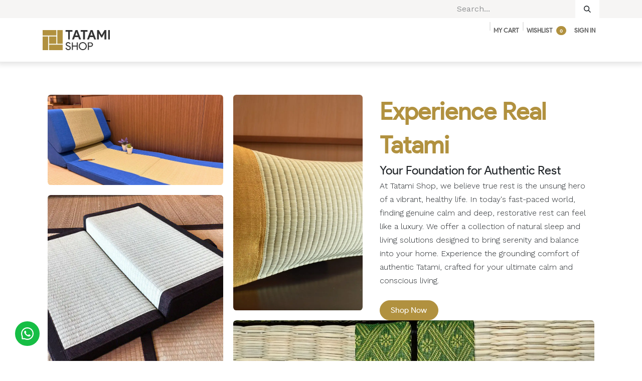

--- FILE ---
content_type: text/html; charset=utf-8
request_url: https://www.tatamishop.com/
body_size: 28398
content:
<!DOCTYPE html>
<html lang="en-GB" data-website-id="1" data-main-object="website.page(4,)">
    <head>
        <meta charset="utf-8"/>
        <meta http-equiv="X-UA-Compatible" content="IE=edge"/>
        <meta name="viewport" content="width=device-width, initial-scale=1"/>
        <meta name="generator" content="Odoo"/>
        <meta name="description" content="Experience the serenity of Japanese living. Our handcrafted tatami furniture brings comfort, style, and a touch of Zen to your home. Shop now and find your perfect piece."/>
        <meta name="keywords" content="tatami shop,tatami singapore,tatami furniture singapore,buy tatami online,buy tatami mat online,where to buy tatami,where to buy tatami mats"/>
            
        <meta property="og:type" content="website"/>
        <meta property="og:title" content="Tatami Shop - Tatami Solutions for Everyday Life"/>
        <meta property="og:site_name" content="Tatami Shop"/>
        <meta property="og:url" content="https://www.tatamishop.com/"/>
        <meta property="og:image" content="https://www.tatamishop.com/web/image/21900-9c1bee64/DSC_0493%20%281%29.webp"/>
        <meta property="og:description" content="Experience the serenity of Japanese living. Our handcrafted tatami furniture brings comfort, style, and a touch of Zen to your home. Shop now and find your perfect piece."/>
            
        <meta name="twitter:card" content="summary_large_image"/>
        <meta name="twitter:title" content="Tatami Shop - Tatami Solutions for Everyday Life"/>
        <meta name="twitter:image" content="https://www.tatamishop.com/web/image/21900-9c1bee64/DSC_0493%20%281%29.webp"/>
        <meta name="twitter:description" content="Experience the serenity of Japanese living. Our handcrafted tatami furniture brings comfort, style, and a touch of Zen to your home. Shop now and find your perfect piece."/>
        
        <link rel="canonical" href="https://www.tatamishop.com/"/>
        
        <link rel="preconnect" href="https://fonts.gstatic.com/" crossorigin=""/>
        <title>Tatami Shop - Tatami Solutions for Everyday Life</title>
        <link type="image/x-icon" rel="shortcut icon" href="/web/image/website/1/favicon?unique=45ecab8"/>
        <link rel="preload" href="/web/static/src/libs/fontawesome/fonts/fontawesome-webfont.woff2?v=4.7.0" as="font" crossorigin=""/>
        <link type="text/css" rel="stylesheet" href="/web/assets/1/a9f88df/web.assets_frontend.min.css"/>
        <script id="web.layout.odooscript" type="text/javascript">
            var odoo = {
                csrf_token: 'b82760eb0f3a0446b416bc715a8e676b6f990e0eo1800814936',
                debug: "",
            };
        </script>
        <script type="text/javascript">
            odoo.__session_info__ = {"is_admin": false, "is_system": false, "is_public": true, "is_internal_user": false, "is_website_user": true, "uid": null, "registry_hash": "18da94cb0fa9fc5a7c526149412878371f80b45dd572a852954fa4d176261482", "is_frontend": true, "profile_session": null, "profile_collectors": null, "profile_params": null, "show_effect": true, "currencies": {"129": {"name": "AED", "symbol": "AED", "position": "after", "digits": [69, 2]}, "126": {"name": "EUR", "symbol": "\u20ac", "position": "after", "digits": [69, 2]}, "37": {"name": "SGD", "symbol": "S$", "position": "before", "digits": [69, 2]}, "1": {"name": "USD", "symbol": "$", "position": "before", "digits": [69, 2]}}, "quick_login": true, "bundle_params": {"lang": "en_GB", "website_id": 1}, "test_mode": false, "websocket_worker_version": "19.0-2", "translationURL": "/website/translations", "geoip_country_code": "US", "geoip_phone_code": 1, "lang_url_code": "en_GB", "turnstile_site_key": "0x4AAAAAAA5GGqdpLmlBBSmU", "add_to_cart_action": "stay"};
            if (!/(^|;\s)tz=/.test(document.cookie)) {
                const userTZ = Intl.DateTimeFormat().resolvedOptions().timeZone;
                document.cookie = `tz=${userTZ}; path=/`;
            }
        </script>
        <script type="text/javascript" defer="defer" src="/web/assets/1/328c346/web.assets_frontend_minimal.min.js" onerror="__odooAssetError=1"></script>
        <script type="text/javascript" data-src="/web/assets/1/6a8fa4b/web.assets_frontend_lazy.min.js" onerror="__odooAssetError=1"></script>
        
            <script id="plausible_script" name="plausible" defer="defer" data-domain="tatami-shop.odoo.com" src="https://download.odoo.com/js/plausi_saas.js"></script>
            
            <script type="application/ld+json">
{
    "@context": "http://schema.org",
    "@type": "Organization",
    "name": "The Tatami Shop Pte Ltd",
    "logo": "https://www.tatamishop.com/logo.png?company=1",
    "url": "https://www.tatamishop.com"
}
            </script>

             
                    <script>
            
                if (!window.odoo) {
                    window.odoo = {};
                }
                odoo.__session_info__ = odoo.__session_info__ || {
                    websocket_worker_version: "19.0-2"
                }
                odoo.__session_info__ = Object.assign(odoo.__session_info__, {
                    livechatData: {
                        can_load_livechat: false,
                        serverUrl: "https://tatami-shop.odoo.com",
                        options: {},
                    },
                    test_mode: false,
                });
            
                    </script>
        <!-- Google Tag Manager -->
<script>(function(w,d,s,l,i){w[l]=w[l]||[];w[l].push({'gtm.start':
new Date().getTime(),event:'gtm.js'});var f=d.getElementsByTagName(s)[0],
j=d.createElement(s),dl=l!='dataLayer'?'&l='+l:'';j.async=true;j.src=
'https://www.googletagmanager.com/gtm.js?id='+i+dl;f.parentNode.insertBefore(j,f);
})(window,document,'script','dataLayer','GTM-K3SVWVS');</script>
<!-- End Google Tag Manager -->

<script src="https://js.stripe.com/v3/"></script>

<!-- TrustBox script -->
<script type="text/javascript" src="//widget.trustpilot.com/bootstrap/v5/tp.widget.bootstrap.min.js" async></script>
<!-- End TrustBox script -->
      
<!-- Cloudflare Web Analytics --><script defer src='https://static.cloudflareinsights.com/beacon.min.js' data-cf-beacon='{"token": "c3a152d223e94868badc6844aac6103d"}'></script><!-- End Cloudflare Web Analytics -->
    </head>
    <body>
        



        <div id="wrapwrap" class="homepage   ">
            <a class="o_skip_to_content btn btn-primary rounded-0 visually-hidden-focusable position-absolute start-0" href="#wrap">Skip to Content</a>
                <header id="top" data-anchor="true" data-name="Header" data-extra-items-toggle-aria-label="Extra items button" class="   o_header_fixed" style=" ">
    <nav data-name="Navbar" aria-label="Main" class="navbar navbar-expand-lg navbar-light o_colored_level o_cc o_header_force_no_radius d-none d-lg-block p-0 shadow-sm rounded-0 ">
        
            <div id="o_main_nav" class="o_main_nav">
                <div aria-label="Top" class="o_header_sales_three_top o_header_hide_on_scroll position-relative border-bottom z-1 o_border_contrast">
                    <div class="container d-flex justify-content-between gap-3 h-100">
                        <ul class="navbar-nav align-items-center gap-3 py-1">
                            
                            
        <li class="flex-basis-0 flex-grow-1 flex-shrink-0">
                <div data-name="Text" class="s_text_block d-flex flex-column flex-lg-row gap-1 gap-lg-4 align-items-lg-center mx-auto">
                    <small class="d-flex align-items-center"><br/></small></div>
        </li>
                        </ul>
                        <ul class="navbar-nav">
                            
        <li class="">
    <form method="get" class="o_searchbar_form s_searchbar_input h-100 z-0" action="/website/search" data-snippet="s_searchbar_input">
            <div role="search" class="input-group h-100">
        <input type="search" name="search" class="search-query form-control oe_search_box border-0 border-start rounded-0 border-0 bg-light" placeholder="Search..." data-search-type="all" data-limit="5" data-display-image="true" data-display-description="true" data-display-extra-link="true" data-display-detail="true" data-order-by="name asc"/>
        <button type="submit" aria-label="Search" title="Search" class="btn oe_search_button rounded-0 bg-o-color-4">
            <i class="oi oi-search"></i>
        </button>
    </div>

            <input name="order" type="hidden" class="o_search_order_by oe_unremovable" value="name asc"/>
            
        </form>
        </li>
                            
                        </ul>
                    </div>
                </div>
                <div aria-label="Bottom" class="container d-flex align-items-center py-2">
                    
    <a data-name="Navbar Logo" href="/" class="navbar-brand logo me-4">
            
            <span role="img" aria-label="Logo of Tatami Shop" title="Tatami Shop"><img src="/web/image/website/1/logo/Tatami%20Shop?unique=45ecab8" class="img img-fluid" width="95" height="40" alt="Tatami Shop" loading="lazy"/></span>
        </a>
    
                    <div class="flex-fill min-w-0">
                        <ul class="o_header_sales_three_small_links navbar-nav justify-content-end align-items-center gap-2 w-100 o_header_separator">
                            
        <li class="position-relative divider d-none"></li> 
        <li class="o_wsale_my_cart  position-relative">
            <a href="/shop/cart" aria-label="eCommerce cart" class="nav-link d-flex flex-row-reverse align-items-center text-uppercase fw-bold">
                <div class="d-contains">
                    <sup class="my_cart_quantity badge bg-primary top-0 d-block ms-2 d-none">0</sup>
                </div>
                <span class="">My Cart</span>
            </a>
        </li>
        
            <li class="o_wsale_my_wish  position-relative">
                <a href="/shop/wishlist" class="nav-link d-flex flex-row-reverse align-items-center text-uppercase fw-bold">
                    <div class="d-contains">
                        <sup class="my_wish_quantity o_animate_blink badge bg-primary top-0 d-block ms-2">0</sup>
                    </div>
                    <span class="">Wishlist</span>
                </a>
            </li>
        
                            
            <li class="position-relative o_no_autohide_item">
                <a href="/web/login" class="nav-link fw-bold text-uppercase o_nav-link_secondary">Sign in</a>
            </li>
                            
        
        
                        </ul>
                        
    <ul role="menu" id="top_menu" class="nav navbar-nav top_menu o_menu_loading  justify-content-end nav-pills">
        
                            

    <li role="presentation" class="nav-item position-static  dropdown">
        <a href="#" data-bs-toggle="dropdown" data-bs-auto-close="outside" role="menuitem" class="dropdown-toggle nav-link o_mega_menu_toggle  " data-bs-display="static">
            <span>SLEEP</span>
        </a>
        
        <div data-name="Mega Menu" role="menuitem" class="o_mega_menu dropdown-menu border-top-0 border-top-0"><section class="s_mega_menu_odoo_menu pt16 o_colored_level o_cc o_cc2">
        <div class="container">
            <div class="row">
                <div class="col-12 pt16 pb24 o_colored_level col-lg-2">
                    <h5 class="fw-bold mt-0"><span style="font-weight: normal;">Mattresses</span></h5>
                    <div class="s_hr pt4 o_colored_level pb8">
                        <hr class="w-100 mx-auto" style="border-top-color: rgb(156, 156, 148);">
                    </div>
                    <nav class="nav flex-column">
                        <a href="/shop/luxury-4-fold-mattress-5cm-17" class="nav-link px-0" data-name="Menu Item">Luxury 4-Fold Mattress</a>
                        <a href="/shop/classic-4-fold-mattress-3-cm-18" class="nav-link px-0" data-name="Menu Item">Classic 4-Fold Mattress</a>
                        
                        
                        
                        
                    </nav>
                </div>
                <div class="col-12 pt16 pb24 o_colored_level col-lg-2">
                    <h5 class="fw-bold mt-0"><span style="font-weight: normal;">Pillows</span></h5>
                    <div class="s_hr pt4 o_colored_level pb8">
                        <hr class="w-100 mx-auto" style="border-top-color: rgb(156, 156, 148);">
                    </div>
                    <nav class="nav flex-column">
                        <a href="/shop/hinoki-pillow-88" class="nav-link px-0" data-name="Menu Item">Hinoki Pillow</a>
                        <a href="/shop/tatami-fusion-makura-pillow-36" class="nav-link px-0" data-name="Menu Item">Tatami Fusion Makura Pillow</a>
                        <a href="/shop/tatami-classic-makura-pillow-87" class="nav-link px-0" data-name="Menu Item">Tatami Classic Makura Pillow</a><a href="/shop/tatami-signature-makura-pillow-89" class="nav-link px-0" data-name="Menu Item">Tatami Signature Makura Pillow</a><a href="/shop/tatami-signature-makura-pillow-two-tone-131" class="nav-link px-0" data-name="Menu Item">Tatami Signature Makura Pillow (Two-Tone)</a>
                    </nav>
                </div>
                <div class="col-12 pt16 pb24 o_colored_level col-lg-2">
                    <h5 class="fw-bold mt-0"><span style="font-weight: normal;">Shikibuton</span><br></h5>
                    <div class="s_hr pt4 o_colored_level pb8">
                        <hr class="w-100 mx-auto" style="border-top-color: rgb(156, 156, 148);">
                    </div>
                    <nav class="nav flex-column"><a href="/shop/shikibuton-cover-110" class="nav-link px-0" data-name="Menu Item">Shikibuton Covers</a>
                        <a href="/shop/shikibuton-single-insert-cover-188" class="nav-link px-0" data-name="Menu Item">Shikibuton Single</a>
                        <a href="/shop/shikibuton-semi-double-insert-cover-190" class="nav-link px-0" data-name="Menu Item">Shikibuton Semi Double</a>
                        <a href="/shop/shikibuton-double-insert-cover-191" class="nav-link px-0" data-name="Menu Item">Shikibuton Double </a>
                        
                        
                    </nav>
                </div>
                <div class="col-12 pt16 pb24 o_colored_level col-lg-2">
                    <h5 class="fw-bold mt-0"><span style="font-weight: normal;">Kakebuton</span><br></h5>
                    <div class="s_hr pt4 pb8 o_colored_level">
                        <hr class="w-100 mx-auto" style="border-top-color: rgb(156, 156, 148);">
                    </div>
                    <nav class="nav flex-column">
                        <a href="/shop/kakebuton-insert-cover-207" class="nav-link px-0" data-name="Menu Item">Kakebuton</a><a href="/shop/kakebuton-cover-28" class="nav-link px-0" data-name="Menu Item">Kakebuton Covers</a>
                        
                        
                        
                    </nav>
                </div><div class="col-12 pt16 pb24 o_colored_level col-lg-2">
                    <h5 class="fw-bold mt-0"><span style="font-weight: normal;">Accessories</span></h5>
                    <div class="s_hr pt4 o_colored_level pb8">
                        <hr class="w-100 mx-auto" style="border-top-color: rgb(156, 156, 148);">
                    </div>
                    <nav class="nav flex-column">
                        <a href="/shop/bed-topper-27" class="nav-link px-0" data-name="Menu Item">Bed Topper</a>
                        
                        
                        
                    </nav>
                </div><div class="col-12 pt16 pb24 o_colored_level o_cc o_cc1 col-lg-2">
                    <h5 class="fw-bold mt-0"><span style="font-weight: normal;">Sleep Better with Tatami</span><br></h5>
                    <div class="s_hr pt4 pb8 o_colored_level">
                        <hr class="w-100 mx-auto" style="border-top-color: rgb(156, 156, 148);">
                    </div>
                    <nav class="nav flex-column">
                        <a href="/sleep" class="nav-link px-0" data-name="Menu Item">Your Guide to Better Sleep</a><a href="/guest-beds" class="nav-link px-0" data-name="Menu Item">Get a Tatami Spare Bed</a></nav><nav class="nav flex-column"><h6><a href="/blog/tatami-lifestyle-1/tag/sleep-1" class="o_translate_inline btn-sm rounded-circle btn btn-outline-secondary"><span class="o_small-fs">More Sleep Resources</span></a></h6><p><br></p></nav>
                </div>
            </div>
        </div>
        <div class="container-fluid border-top s_mega_menu_odoo_menu_footer">
            <div class="row">
                <div class="s_mega_menu_gray_area col-12 pb8 o_colored_level col-lg-12 pt16">
                    <p style="text-align: center;">NATURAL &amp; HANDMADE • MADE BY TRADITIONAL ARTISANS • DURABLE &amp; LONG LASTING • HIGHLY BREATHABLE • NATURAL TEMPERATURE REGULATION
</p>
                </div>
            </div>
        </div>
    </section></div>
        
        <ul role="menu" class="dropdown-menu ">
        </ul>
        
    </li>

    <li role="presentation" class="nav-item position-static  dropdown">
        <a href="#" data-bs-toggle="dropdown" data-bs-auto-close="outside" role="menuitem" class="dropdown-toggle nav-link o_mega_menu_toggle  " data-bs-display="static">
            <span>SEAT</span>
        </a>
        
        <div data-name="Mega Menu" role="menuitem" class="o_mega_menu dropdown-menu border-top-0 border-top-0"><section class="s_mega_menu_odoo_menu pt16 o_colored_level o_cc o_cc2">
        <div class="container">
            <div class="row">
                <div class="col-12 pt16 pb24 o_colored_level col-lg-3">
                    <h5 class="fw-bold mt-0">Sofas</h5>
                    <div class="s_hr pt4 o_colored_level pb8">
                        <hr class="w-100 mx-auto" style="border-top-color: rgb(156, 156, 148);">
                    </div>
                    <nav class="nav flex-column">
                        <a href="/shop/tatami-9-in-1-sofa-bed-7" class="nav-link px-0" data-name="Menu Item">Tatami 9-in-1 Sofa Bed</a>
                        <a href="/shop/tatami-slim-sofa-bed-2" class="nav-link px-0" data-name="Menu Item">Tatami Slim Sofa Bed</a>
                        <a href="/shop/tatami-bay-window-sofa-bed-25" class="nav-link px-0" data-name="Menu Item">Tatami Bay Window Sofa Bed</a>
                        <a href="/shop/tatami-petite-sofa-26" class="nav-link px-0" data-name="Menu Item"> Tatami Petite Sofa</a>
                        
                        
                    </nav>
                </div>
                <div class="col-12 pt16 pb24 o_colored_level col-lg-3">
                    <h5 class="fw-bold mt-0">Cushions</h5>
                    <div class="s_hr pt4 o_colored_level pb8">
                        <hr class="w-100 mx-auto" style="border-top-color: rgb(156, 156, 148);">
                    </div>
                    <nav class="nav flex-column">
                        <a href="/shop/se-acc-cus-lmbcs-std-std-lumbar-cushion-33" class="nav-link px-0" data-name="Menu Item">Lumbar Cushion</a>
                        <a href="/shop/ankle-neck-roll-cushion-31" class="nav-link px-0" data-name="Menu Item">Ankle &amp; Neck Roll Cushion</a>
                        <a href="/shop/chaperon-cushion-32" class="nav-link px-0" data-name="Menu Item">Chaperon Cushion</a><a href="/shop/zabuton-cushion-86" class="nav-link px-0" data-name="Menu Item">Zabuton Cushion</a>
                    </nav>
                </div>
                <div class="col-12 pt16 pb24 o_colored_level col-lg-3">
                    <h5 class="fw-bold mt-0">Accessories</h5>
                    <div class="s_hr pt4 o_colored_level pb8">
                        <hr class="w-100 mx-auto" style="border-top-color: rgb(156, 156, 148);">
                    </div>
                    <nav class="nav flex-column">
                        <a class="nav-link px-0" data-name="Menu Item" href="/shop/cool-seat-mat-rounded-16">Cool Seat Mat</a>
                        
                        
                        
                        
                    </nav>
                </div><div class="col-12 pt16 pb24 col-lg-3 o_colored_level o_cc o_cc1">
                    <h5 class="fw-bold mt-0">Multifunctional Spaces with Tatami</h5>
                    <div class="s_hr pt4 o_colored_level pb16">
                        <hr class="w-100 mx-auto" style="border-top-width: 2px; border-top-color: rgb(156, 156, 148);">
                    </div><img src="/web/image/33140-c7b153b0/DSC_0493%20%281%29.webp" alt="A modular sofa-bed setup" data-attachment-id="21899" class="img img-fluid o_we_custom_image rounded" data-format-mimetype="image/webp" data-original-id="21899" data-original-src="/web/image/21899-d8fbcf96/DSC_0493%20%281%29.JPG" data-mimetype-before-conversion="image/jpeg" data-resize-width="900" data-mimetype="image/webp" loading="lazy">
                    <nav class="nav flex-column"><br></nav><nav class="nav flex-column"><a class="o_translate_inline btn-sm rounded-circle btn btn-outline-secondary" href="/blog/tatami-lifestyle-1/create-infinite-room-possibilities-with-tatami-61">Discover interior space design using Tatami</a></nav>
                </div>
                
            </div>
        </div>
        <div class="container-fluid border-top s_mega_menu_odoo_menu_footer">
            <div class="row">
                <div class="s_mega_menu_gray_area col-12 pt8 pb8 o_colored_level col-lg-12">
                    <p style="text-align: center;">NATURAL &amp; HANDMADE • MADE BY TRADITIONAL ARTISANS • DURABLE &amp; LONG LASTING • HIGHLY BREATHABLE • NATURAL TEMPERATURE REGULATION</p>
                </div>
            </div>
        </div>
    </section></div>
        
        <ul role="menu" class="dropdown-menu ">
        </ul>
        
    </li>

    <li role="presentation" class="nav-item position-static  dropdown">
        <a href="#" data-bs-toggle="dropdown" data-bs-auto-close="outside" role="menuitem" class="dropdown-toggle nav-link o_mega_menu_toggle  " data-bs-display="static">
            <span>WELLNESS</span>
        </a>
        
        <div data-name="Mega Menu" role="menuitem" class="o_mega_menu dropdown-menu border-top-0 border-top-0"><section class="s_mega_menu_menu_image_menu py-4 o_colored_level o_cc o_cc2">
        <div class="container">
            <div class="row align-items-center">
                <div class="col-12 col-lg-4 py-2 text-center o_colored_level">
                    <h5>Meditation Cushions</h5>
                    <nav class="nav flex-column">
                            <a href="/shop/sakura-cushion-108" class="nav-link" data-name="Menu Item">Sakura Cushion</a>
                            <a href="/shop/meditation-cushion-2-fold-34" class="nav-link" data-name="Menu Item">Meditation Cushion 2-Fold</a>
                            <a href="/shop/meditation-cushion-medium-100" class="nav-link" data-name="Menu Item">Meditation Cushion Medium</a><a href="/shop/meditation-cushion-large-30mm-35" class="nav-link" data-name="Menu Item">Meditation Cushion Large 30mm</a><a href="/shop/meditation-cushion-large-50mm-134" class="nav-link" data-name="Menu Item">Meditation Cushion Large 50mm</a>
                    </nav>
                </div>
                <div class="col-12 py-2 text-center o_colored_level col-lg-5">
                    <img src="/web/image/33135-0749b810/for%20home%20page.webp" alt="Tatami mats and floor seating" data-attachment-id="24163" class="img-fluid img o_we_custom_image rounded" data-format-mimetype="image/webp" data-original-id="24163" data-original-src="/web/image/24163-e311e073/for%20home%20page.jpg" data-mimetype-before-conversion="image/jpeg" data-resize-width="1155" data-mimetype="image/webp" loading="lazy">
                </div>
                <div class="col-12 py-2 text-center o_colored_level col-lg-3">
                    <h5>Accessories</h5>
                    <nav class="nav flex-column">
                            <a href="/shop/hinoki-mist-11" class="nav-link" data-name="Menu Item">Hinoki Mist</a>
                            <a href="/shop/tatami-yoga-mat-6" class="nav-link" data-name="Menu Item">Tatami Yoga Mat</a>
                            
                    </nav>
                </div>
            </div>
        </div>
    </section></div>
        
        <ul role="menu" class="dropdown-menu ">
        </ul>
        
    </li>

    <li role="presentation" class="nav-item position-static  dropdown">
        <a href="#" data-bs-toggle="dropdown" data-bs-auto-close="outside" role="menuitem" class="dropdown-toggle nav-link o_mega_menu_toggle  " data-bs-display="static">
            <span>FLOOR</span>
        </a>
        
        <div data-name="Mega Menu" role="menuitem" class="o_mega_menu dropdown-menu border-top-0 border-top-0"><section class="s_mega_menu_odoo_menu pt16 o_colored_level o_cc o_cc2">
        <div class="container">
            <div class="row">
                <div class="col-12 col-lg-3 pt16 pb24 o_colored_level">
                    <h5 class="fw-bold mt-0">Tatami Mats</h5>
                    <div class="s_hr pt4 pb16 o_colored_level">
                        <hr class="w-100 mx-auto" style="border-top-width: 2px; border-top-color: var(--primary);">
                    </div>
                    <nav class="nav flex-column"><p><span class="h6-fs">Hand-woven from rare Igusa grass, these luxurious mats transform any space into a truly natural sanctuary. All our Tatami Mats are handcrafted and can be arranged in a range of formations to fit various spaces.</span></p><a href="/shop/tatami-mats-standard-size-30-mm-645" class="nav-link px-0" data-name="Menu Item">Tatami Mat - Standard Size - 30mm</a><a href="/shop/tatami-mats-standard-size-50-mm-647" class="nav-link px-0" data-name="Menu Item">Tatami Mat - Standard Size - 50mm</a><p><br></p><p><span class="h6-fs"><a class="o_translate_inline rounded-circle btn btn-outline-secondary" href="/tatami-mats">Learn More About Tatami Mats</a></span></p></nav>
                </div>
                <div class="col-12 col-lg-3 pt16 pb24 o_colored_level">
                    <h5 class="fw-bold mt-0">Tatami Concepts</h5>
                    <div class="s_hr pt4 pb16 o_colored_level">
                        <hr class="w-100 mx-auto" style="border-top-width: 2px; border-top-color: var(--primary);">
                    </div>
                    <nav class="nav flex-column">
                        <a href="/interiors" class="nav-link px-0" data-name="Menu Item">Interior Spaces with Tatami</a>
                        <a href="/projects" class="nav-link px-0" data-name="Menu Item">Past Projects</a>
                        <a href="/business" class="nav-link px-0" data-name="Menu Item">Tatami for Business</a></nav><nav class="nav flex-column"><br></nav><nav class="nav flex-column"><a href="/blog/tatami-lifestyle-1/tag/tatami-interior-design-12" class="o_translate_inline rounded-circle btn btn-outline-secondary">Discover how to add Tatami to your space</a>
                        
                    </nav>
                </div><div class="col-12 col-lg-3 pt16 pb24 o_colored_level">
                    <h5 class="fw-bold mt-0">Accessories</h5>
                    <div class="s_hr pt4 pb16 o_colored_level">
                        <hr class="w-100 mx-auto" style="border-top-width: 2px; border-top-color: var(--secondary);">
                    </div>
                    <nav class="nav flex-column">
                        <a class="nav-link px-0" data-name="Menu Item" href="/shop/tatami-carpet-22">Tatami Carpet</a>
                        
                        
                    </nav>
                </div>
                
                <div class="col-12 col-lg-3 pt16 pb24 o_colored_level">
                    <h4 class="h5 fw-bold mt-0"><img src="/web/image/33151-83a5a4c5/hero-wellness-studio-DQi-_AEt.webp" alt="Natural tatami flooring" data-attachment-id="27787" class="img img-fluid o_we_custom_image rounded" data-format-mimetype="image/webp" data-original-id="27787" data-original-src="/web/image/27787-e49612d9/hero-wellness-studio-DQi-_AEt.jpg" data-mimetype-before-conversion="image/jpeg" data-resize-width="1920" data-mimetype="image/webp" data-aspect-ratio="1/1" data-x="740" data-width="1080" data-height="1080" data-scale-x="1" data-scale-y="1" loading="lazy">
                    
                </h4></div>
            </div>
        </div>
        <div class="container-fluid border-top s_mega_menu_odoo_menu_footer">
            <div class="row">
                <div class="s_mega_menu_gray_area col-12 pt8 pb8 o_colored_level">
                    <p style="text-align: center;">NATURAL &amp; HANDMADE • MADE BY TRADITIONAL ARTISANS • DURABLE &amp; LONG LASTING • HIGHLY BREATHABLE • NATURAL TEMPERATURE REGULATION</p>
                </div>
            </div>
        </div>
    </section></div>
        
        <ul role="menu" class="dropdown-menu ">
        </ul>
        
    </li>

    <li role="presentation" class="nav-item position-static  dropdown">
        <a href="#" data-bs-toggle="dropdown" data-bs-auto-close="outside" role="menuitem" class="dropdown-toggle nav-link o_mega_menu_toggle  " data-bs-display="static">
            <span>BUNDLES &amp; DEALS</span>
        </a>
        
        <div data-name="Mega Menu" role="menuitem" class="o_mega_menu dropdown-menu border-top-0 border-top-0"><section class="s_mega_menu_images_subtitles pt16 pb16 o_colored_level o_cc o_cc2">
        <div class="container">
            <div class="row o_grid_mode" data-row-count="9">
                <div class="py-2 o_colored_level o_grid_item g-col-lg-4 g-height-7 col-lg-4" style="grid-area: 1 / 1 / 8 / 5; z-index: 1;">
                    <nav class="nav flex-column w-100">
    <a class="nav-link px-2 rounded text-wrap" data-name="Menu Item" href="/shop/tatami-comfort-bundle-178">
        <div class="d-flex">
            <img src="/web/image/33141-6f2ddf91/Tatami%20Comfort%20Bundle%20%281080%20x%201080%20px%29.webp" alt="A modular sofa-bed setup" data-attachment-id="17539" class="me-3 rounded shadow img img-fluid o_we_custom_image" data-format-mimetype="image/webp" data-original-id="17539" data-original-src="/web/image/17539-2ebd1ebf/Tatami%20Comfort%20Bundle%20%281080%20x%201080%20px%29.webp" data-mimetype-before-conversion="image/webp" data-resize-width="192" data-mimetype="image/webp" loading="lazy">
            <div class="flex-grow-1">
                <h5 class="mt-0 mb-0">Tatami Comfort Bundle</h5>
                <span class="small">Make the most of your home with our Tatami Comfort Bundle!</span>
            </div>
        </div>
    </a>
    <a class="nav-link px-2 rounded text-wrap" data-name="Menu Item" href="/shop/tatami-wellness-bundle-180">
        <div class="d-flex">
            <img src="/web/image/33148-9c539c9d/Tatami%20Wellness%20Bundle%20%281080%20x%201080%20px%29.webp" alt="Tatami bundle set" data-attachment-id="17543" class="me-3 rounded shadow img img-fluid o_we_custom_image" data-format-mimetype="image/webp" data-original-id="17543" data-original-src="/web/image/17543-cb45f864/Tatami%20Wellness%20Bundle%20%281080%20x%201080%20px%29.webp" data-mimetype-before-conversion="image/webp" data-resize-width="192" data-mimetype="image/webp" loading="lazy">
            <div class="flex-grow-1">
                <h5 class="mt-0 mb-0">Tatami Wellness Bundle</h5>
                <span class="small">Give yourself the care you deserve with our Tatami Wellness Bundle.</span>
            </div>
        </div>
    </a>
    <a href="#" class="nav-link px-2 rounded text-wrap" data-name="Menu Item">
        <div class="d-flex">
            <img src="/web/image/33143-77454f0f/Tatami%20Sleep%20Easy%20Bundle%20%281080%20x%201080%20px%29.webp" alt="Tatami bundle set" data-attachment-id="17541" class="me-3 rounded shadow img img-fluid o_we_custom_image" data-format-mimetype="image/webp" data-original-id="17541" data-original-src="/web/image/17541-e03e5b7b/Tatami%20Sleep%20Easy%20Bundle%20%281080%20x%201080%20px%29.webp" data-mimetype-before-conversion="image/webp" data-resize-width="192" data-mimetype="image/webp" loading="lazy">
            <div class="flex-grow-1">
                <h5 class="mt-0 mb-0">Tatami Sleep Easy Bundle</h5>
                <span class="small">Awaken to a stress-free life with our Tatami Sleep Easy Bundle.</span>
            </div>
        </div>
    </a><a class="nav-link px-2 rounded text-wrap" data-name="Menu Item" href="/shop/unwind-bundle-297">
        <div class="d-flex">
            <img src="/web/image/33147-45882e5d/Blog%20Post%20%27just%20uploading%20images%27%20cover%20image.webp" alt="Tatami bundle set" data-attachment-id="29936" class="me-3 rounded shadow img img-fluid o_we_custom_image" data-format-mimetype="image/webp" data-original-id="29936" data-original-src="/web/image/29936-a2d61edb/Blog%20Post%20%27just%20uploading%20images%27%20cover%20image.webp" data-mimetype-before-conversion="image/webp" data-resize-width="192" data-mimetype="image/webp" loading="lazy">
            <div class="flex-grow-1">
                <h5 class="mt-0 mb-0">Unwind Bundle</h5>
                <span class="small">Recover from the year's hustle and welcome deep, restorative sleep.</span>
            </div>
        </div>
    </a>
                    </nav>
                </div>
                
            <div class="py-2 o_grid_item o_colored_level g-col-lg-4 col-lg-3 col-lg-4 g-height-7" style="z-index: 4; grid-area: 1 / 9 / 8 / 13;">
                    <nav class="nav flex-column w-100">
    
    
    <a class="nav-link px-2 rounded text-wrap" data-name="Menu Item" href="/shop/rest-renewal-bundle-655">
        <div class="d-flex">
            <img src="/web/image/35719-d5971483/Rest%20Renewal%20Bundle.webp?access_token=a8e761e0-5f1a-43d7-b5ff-3af95235e0ed" alt="" data-attachment-id="35705" class="me-3 rounded shadow img img-fluid o_we_custom_image" data-format-mimetype="image/webp" data-original-id="35705" data-original-src="/web/image/35705-36700b9d/Rest%20Renewal%20Bundle.webp" data-mimetype-before-conversion="image/webp" data-resize-width="192" data-mimetype="image/webp" loading="lazy">
            <div class="flex-grow-1">
                <h5 class="mt-0 mb-0">Rest Renewal Bundle</h5>
                <span class="small">The Rest Renewal Bundle is a simple way to reset your sleep for the new year. </span></div>
        </div>
    </a><a class="nav-link px-2 rounded text-wrap" data-name="Menu Item" href="/shop/mindful-beginnings-bundle-306">
        <div class="d-flex">
            <img src="/web/image/33144-3ef4382b/Hero%20image%20%283%29.webp" alt="Mindful being Bundle " data-attachment-id="29930" class="me-3 rounded shadow img img-fluid o_we_custom_image" data-format-mimetype="image/webp" data-original-id="29930" data-original-src="/web/image/29930-3979fcdf/Hero%20image%20%283%29.png" data-mimetype-before-conversion="image/png" data-resize-width="192" data-mimetype="image/webp" loading="lazy">
            <div class="flex-grow-1">
                <h5 class="mt-0 mb-0">Mindful Beginnings Bundle</h5>
                <span class="small">The Mindful Beginnings Bundle is the essential foundation for anyone ready to start a yoga or meditation practice.</span></div>
        </div>
    </a><a class="nav-link px-2 rounded text-wrap" data-name="Menu Item" href="/shop/fresh-start-bundle-630">
        <div class="d-flex">
            <img src="/web/image/33146-8a3772db/1.webp" alt="Fresh Start Bundle" data-attachment-id="30663" class="me-3 rounded shadow img img-fluid o_we_custom_image" data-format-mimetype="image/webp" data-original-id="30663" data-original-src="/web/image/30663-05305115/1.png" data-mimetype-before-conversion="image/png" data-resize-width="192" data-mimetype="image/webp" loading="lazy">
            <div class="flex-grow-1">
                <h5 class="mt-0 mb-0">Fresh Start Bundle</h5>
                <span class="small">The Fresh Start Bundle combines three essentials to pause, breathe, and refresh your mind.</span></div>
        </div>
    </a><a class="nav-link px-2 rounded text-wrap" data-name="Menu Item" href="/shop/everyday-zen-bundle-656">
        <div class="d-flex">
            <img src="/web/image/35707-4f7c5880/Everyday%20Zen%20Bundle.webp?access_token=624b988c-4d1d-4aed-a19d-1545b81c6d82" alt="" data-attachment-id="35703" class="me-3 rounded shadow img img-fluid o_we_custom_image" data-format-mimetype="image/webp" data-original-id="35703" data-original-src="/web/image/35703-6e68ba96/Everyday%20Zen%20Bundle.webp" data-mimetype-before-conversion="image/webp" data-resize-width="192" data-mimetype="image/webp" loading="lazy">
            <div class="flex-grow-1">
                <h5 class="mt-0 mb-0">Everyday Zen Bundle</h5>
                <span class="small">This bundle makes it easier to return to simple, meditating rituals that support focus and presence.</span></div></div></a></nav></div><div class="py-2 o_colored_level o_grid_item g-height-2 g-col-lg-8 col-lg-8" style="z-index: 3; grid-area: 8 / 3 / 10 / 11;">
                    <span class="s_cta_badge d-inline-block border rounded py-2 px-3 o_cc o_cc1 o_animable my-3 o_colored_level shadow" data-name="CTA Badge" style="border-radius: 32px !important; box-shadow: rgba(0, 0, 0, 0.15) 0px 8px 16px 0px !important;" data-snippet="s_cta_badge"><i class="fa fa-shopping-cart fa-fw o_not-animable" role="img"></i>  Discover exclusive, limited-time offers &amp; deals on our handcrafted Tatami solutions.    <a href="/shop/category/deals-35">Explore all Deals <i class="fa fa-long-arrow-right" role="img"></i></a></span></div><div class="py-2 o_colored_level o_grid_item g-col-lg-4 col-lg-4 g-height-7" style="z-index: 2; grid-area: 1 / 5 / 8 / 9;">
                    <nav class="nav flex-column w-100"><a class="nav-link px-2 rounded text-wrap" data-name="Menu Item" href="/shop/posture-perfect-bundle-300">
        <div class="d-flex">
            <img src="/web/image/33145-5a5b6bfb/Hero%20image%20%282%29.webp" alt="Posture bundle bundle " data-attachment-id="29933" class="me-3 rounded shadow img img-fluid o_we_custom_image" data-format-mimetype="image/webp" data-original-id="29933" data-original-src="/web/image/29933-81174bb2/Hero%20image%20%282%29.png" data-mimetype-before-conversion="image/png" data-resize-width="192" data-mimetype="image/webp" loading="lazy">
            <div class="flex-grow-1">
                <h5 class="mt-0 mb-0">Posture Perfect Bundle</h5>
                <span class="small">The Posture Perfect Bundle is designed for better spinal health, mental clarity, and eliminating distractions.</span></div>
        </div>
    </a><a class="nav-link px-2 rounded text-wrap" data-name="Menu Item" href="/shop/full-body-restoration-bundle-299">
        <div class="d-flex">
            <img src="/web/image/33142-cbb0d773/hero%20image%20%281%29.webp" alt="Tatami bundle set" data-attachment-id="29934" class="me-3 rounded shadow img img-fluid o_we_custom_image" data-format-mimetype="image/webp" data-original-id="29934" data-original-src="/web/image/29934-6904fd68/hero%20image%20%281%29.png" data-mimetype-before-conversion="image/png" data-resize-width="192" data-mimetype="image/webp" loading="lazy">
            <div class="flex-grow-1">
                <h5 class="mt-0 mb-0">Full Body Restoration Bundle</h5>
                <span class="small">The Full Body Restoration Bundle is meticulously designed to provide head-to-toe comfort and holistic renewal</span></div>
        </div>
    </a>
    
    <a class="nav-link px-2 rounded text-wrap" data-name="Menu Item" href="/shop/portable-peace-bundle-303">
        <div class="d-flex">
            <img src="/web/image/33150-4cf11765/1.webp" alt="Portable peace bundle" data-attachment-id="29932" class="me-3 rounded shadow img img-fluid o_we_custom_image" data-format-mimetype="image/webp" data-original-id="29932" data-original-src="/web/image/29932-1bc869ea/1.png" data-mimetype-before-conversion="image/png" data-resize-width="192" data-mimetype="image/webp" loading="lazy">
            <div class="flex-grow-1">
                <h5 class="mt-0 mb-0">Portable Peace Bundle</h5>
                <span class="small">The Portable Peace Bundle empowers you to carve out a moment of mindfulness anywhere.</span></div>
        </div>
    </a>
    <a class="nav-link px-2 rounded text-wrap" data-name="Menu Item" href="/shop/zen-essentials-bundle-305">
        <div class="d-flex">
            <img src="/web/image/33149-7a1956e9/1%20%281%29.webp" alt="Zen Essential bundle " data-attachment-id="29931" class="me-3 rounded shadow img img-fluid o_we_custom_image" data-format-mimetype="image/webp" data-original-id="29931" data-original-src="/web/image/29931-6d528c5c/1%20%281%29.png" data-mimetype-before-conversion="image/png" data-resize-width="192" data-mimetype="image/webp" loading="lazy">
            <div class="flex-grow-1">
                <h5 class="mt-0 mb-0">Zen Essentials Bundle</h5>
                <span class="small">The Zen Essentials Bundle is a curated collection of traditional furnishings designed to cultivate inner stillness.</span></div>
        </div>
    </a></nav></div></div>
        </div>
    </section></div>
        
        <ul role="menu" class="dropdown-menu ">
        </ul>
        
    </li>
                        
    </ul>
                    </div>
                </div>
            </div>
        
    </nav>

    <nav data-name="Navbar" aria-label="Mobile" class="navbar  navbar-light o_colored_level o_cc o_header_mobile d-block d-lg-none shadow-sm o_header_force_no_radius">
        

        <div class="o_main_nav container flex-wrap justify-content-between">
            <div class="d-flex flex-grow-1">
                
    <a data-name="Navbar Logo" href="/" class="navbar-brand logo ">
            
            <span role="img" aria-label="Logo of Tatami Shop" title="Tatami Shop"><img src="/web/image/website/1/logo/Tatami%20Shop?unique=45ecab8" class="img img-fluid" width="95" height="40" alt="Tatami Shop" loading="lazy"/></span>
        </a>
    
                <ul class="o_header_mobile_buttons_wrap navbar-nav d-flex flex-row align-items-center gap-2 mb-0 ms-auto">
        <li class=" divider d-none"></li> 
        <li class="o_wsale_my_cart  ">
            <a href="/shop/cart" aria-label="eCommerce cart" class="o_navlink_background_hover btn position-relative rounded-circle border-0 p-1 text-reset">
                <div class="">
                    <i class="fa fa-shopping-cart fa-stack"></i>
                    <sup class="my_cart_quantity badge bg-primary position-absolute top-0 end-0 mt-n1 me-n1 rounded-pill d-none">0</sup>
                </div>
            </a>
        </li>
        
            <li class="o_wsale_my_wish  ">
                <a href="/shop/wishlist" class="o_navlink_background_hover btn position-relative rounded-circle border-0 p-1 text-reset">
                    <div class="">
                        <i class="fa fa-1x fa-heart fa-stack o_editable_media">​</i>
                        <sup class="my_wish_quantity o_animate_blink badge bg-primary position-absolute top-0 end-0 mt-n1 me-n1">0</sup>
                    </div>
                </a>
            </li>
        </ul>
            </div>
            <button class="nav-link btn p-2 o_not_editable" type="button" data-bs-toggle="offcanvas" data-bs-target="#top_menu_collapse_mobile" aria-controls="top_menu_collapse_mobile" aria-expanded="false" aria-label="Toggle navigation">
                <span class="navbar-toggler-icon"></span>
            </button>
            <div id="top_menu_collapse_mobile" class="offcanvas offcanvas-end o_navbar_mobile">
                <div class="offcanvas-header justify-content-end o_not_editable">
                    <button type="button" class="nav-link btn-close" data-bs-dismiss="offcanvas" aria-label="Close"></button>
                </div>
                <div class="offcanvas-body d-flex flex-column justify-content-between h-100 w-100 pt-0">
                    <ul class="navbar-nav">
                        
        <li class="">
    <form method="get" class="o_searchbar_form s_searchbar_input " action="/website/search" data-snippet="s_searchbar_input">
            <div role="search" class="input-group mb-3">
        <input type="search" name="search" class="search-query form-control oe_search_box rounded-start-pill text-bg-light ps-3 border-0 bg-light" placeholder="Search..." data-search-type="all" data-limit="0" data-display-image="true" data-display-description="true" data-display-extra-link="true" data-display-detail="true" data-order-by="name asc"/>
        <button type="submit" aria-label="Search" title="Search" class="btn oe_search_button rounded-end-pill bg-o-color-3 pe-3">
            <i class="oi oi-search"></i>
        </button>
    </div>

            <input name="order" type="hidden" class="o_search_order_by oe_unremovable" value="name asc"/>
            
        </form>
        </li>
                        
                        <li>
    <ul role="menu" class="nav navbar-nav top_menu  o_mega_menu_is_offcanvas mx-n3  ">
        
                                

    <li role="presentation" class="nav-item border-top  position-static  dropdown">
        <a href="#" data-bs-toggle="dropdown" data-bs-auto-close="outside" role="menuitem" class="dropdown-toggle nav-link p-3 text-wrap o_mega_menu_toggle  d-flex justify-content-between align-items-center" data-bs-display="static">
            <span>SLEEP</span>
        </a>
        
        
        <div class="o_mega_nav o_cc1 position-fixed top-0 end-0 invisible d-flex align-items-center w-100">
            <button class="btn nav-link oi oi-chevron-left ms-n2 px-2"></button>
        </div>
        
    </li>

    <li role="presentation" class="nav-item border-top  position-static  dropdown">
        <a href="#" data-bs-toggle="dropdown" data-bs-auto-close="outside" role="menuitem" class="dropdown-toggle nav-link p-3 text-wrap o_mega_menu_toggle  d-flex justify-content-between align-items-center" data-bs-display="static">
            <span>SEAT</span>
        </a>
        
        
        <div class="o_mega_nav o_cc1 position-fixed top-0 end-0 invisible d-flex align-items-center w-100">
            <button class="btn nav-link oi oi-chevron-left ms-n2 px-2"></button>
        </div>
        
    </li>

    <li role="presentation" class="nav-item border-top  position-static  dropdown">
        <a href="#" data-bs-toggle="dropdown" data-bs-auto-close="outside" role="menuitem" class="dropdown-toggle nav-link p-3 text-wrap o_mega_menu_toggle  d-flex justify-content-between align-items-center" data-bs-display="static">
            <span>WELLNESS</span>
        </a>
        
        
        <div class="o_mega_nav o_cc1 position-fixed top-0 end-0 invisible d-flex align-items-center w-100">
            <button class="btn nav-link oi oi-chevron-left ms-n2 px-2"></button>
        </div>
        
    </li>

    <li role="presentation" class="nav-item border-top  position-static  dropdown">
        <a href="#" data-bs-toggle="dropdown" data-bs-auto-close="outside" role="menuitem" class="dropdown-toggle nav-link p-3 text-wrap o_mega_menu_toggle  d-flex justify-content-between align-items-center" data-bs-display="static">
            <span>FLOOR</span>
        </a>
        
        
        <div class="o_mega_nav o_cc1 position-fixed top-0 end-0 invisible d-flex align-items-center w-100">
            <button class="btn nav-link oi oi-chevron-left ms-n2 px-2"></button>
        </div>
        
    </li>

    <li role="presentation" class="nav-item border-top border-bottom position-static  dropdown">
        <a href="#" data-bs-toggle="dropdown" data-bs-auto-close="outside" role="menuitem" class="dropdown-toggle nav-link p-3 text-wrap o_mega_menu_toggle  d-flex justify-content-between align-items-center" data-bs-display="static">
            <span>BUNDLES &amp; DEALS</span>
        </a>
        
        
        <div class="o_mega_nav o_cc1 position-fixed top-0 end-0 invisible d-flex align-items-center w-100">
            <button class="btn nav-link oi oi-chevron-left ms-n2 px-2"></button>
        </div>
        
    </li>
                            
    </ul>
                        </li>
                        
        <li class="">
                <div data-name="Text" class="s_text_block d-flex flex-column flex-lg-row gap-1 gap-lg-4 align-items-lg-center mt-2">
                    <small class="d-flex align-items-center"><br/></small></div>
        </li>
                        
                    </ul>
                    <ul class="navbar-nav gap-2 mt-3 w-100">
                        
                        
            <li class=" o_no_autohide_item">
                <a href="/web/login" class="btn btn-outline-primary w-100 border text-center">Sign in</a>
            </li>
                        
        
        
                        
                    </ul>
                </div>
            </div>
        </div>
    
    </nav>
    </header>
                <main>
                    
        <div id="wrap" class="oe_structure oe_empty"><section class="s_banner_connected o_colored_level s_parallax_no_overflow_hidden o_snippet_invisible o_bg_img_origin_border_box o_bg_img_center oe_img_bg pt64 pb112 o_conditional_hidden" data-scroll-background-ratio="0" data-snippet="s_banner_connected" data-name="Banner connected" data-visibility="conditional" data-visibility-value-country="[{&#34;id&#34;:197,&#34;code&#34;:&#34;SG&#34;,&#34;display_name&#34;:&#34;Singapore&#34;,&#34;name&#34;:&#34;Singapore&#34;}]" data-visibility-selectors="html:not([data-country=&#34;SG&#34;]) body:not(.editor_enable) [data-visibility-id=&#34;country_o_197&#34;]" data-visibility-id="country_o_197" style="background-image: url(&#34;/web/image/34348-8292bf70/CNY%202026%20website%20banner.webp&#34;); background-position: 50% 73.6948%;" data-attachment-id="34347" data-format-mimetype="image/webp" data-original-id="34347" data-original-src="/web/image/34347-49dec2f3/CNY%202026%20website%20banner.png" data-mimetype-before-conversion="image/png" data-resize-width="1600" data-mimetype="image/webp">
        
        
        
        <div class="container">
            <div class="row o_grid_mode" data-row-count="10">
                <div class="o_colored_level rounded o_grid_item col-lg-7 g-col-lg-7 g-height-10" style="--box-border-bottom-left-radius: 16px; --box-border-bottom-right-radius: 16px; --box-border-top-right-radius: 16px; --box-border-top-left-radius: 16px; grid-area: 1 / 1 / 11 / 8; z-index: 1; --grid-item-padding-x: 15px; --grid-item-padding-y: 0px;">
                    <h1 style="text-align: left;"><span class="display-4-fs"><font style="color: rgb(244, 239, 225);">Celebrate Chinese New Year with space to rest!</font></span></h1><h4><font style="color: rgb(244, 239, 225);"><br/><strong>Up to</strong></font><br/></h4><h1 class="display-1" style="text-align: left;"><span style="font-size: 120px;"><font style="color: rgb(244, 239, 225);"><strong>30% OFF*</strong></font></span><br/></h1>
                    <div style="text-align: left;"><p><span class="h6-fs"><font style="color: rgb(244, 239, 225);"><em>*Terms and Conditions Apply<br/></em></font></span><br/></p></div>
                    <p style="text-align: left;">
                        <a class="o_translate_inline btn-lg rounded-circle btn btn-custom" href="/shop" style="color: rgb(114, 82, 0); background-color: rgb(243, 242, 242); border-width: 0px; border-color: rgb(12, 9, 0); border-style: solid; ">Shop the Sale</a></p><p style="text-align: left;">&nbsp;<br/></p>
                </div>
            </div>
        </div>
    </section><section class="s_sidegrid pt56 pb56 o_colored_level" data-snippet="s_sidegrid" data-name="Side grid">
        <div class="container">
            <div class="row o_grid_mode" data-row-count="13">
                <div class="o_grid_item o_colored_level g-col-lg-5 g-height-9 col-lg-5" style="z-index: 1; grid-area: 1 / 8 / 10 / 13; --grid-item-padding-x: 24px;">
                    <h1><span class="h1-fs"><font class="text-o-color-1"><strong>Experience Real Tatami</strong></font></span></h1>
                    <h4>Your Foundation for Authentic Rest</h4><p class="lead"><span class="h6-fs">At Tatami Shop, we believe true rest is the unsung hero of a vibrant, healthy life. In today's fast-paced world, finding genuine calm and deep, restorative rest&nbsp;can feel like a luxury. We offer a collection of natural sleep and living solutions designed to bring serenity and balance into your home. Experience the grounding comfort of authentic Tatami, crafted for your ultimate calm and conscious living.<br/><br/></span></p><p class="lead"><a class="o_translate_inline rounded-circle btn btn-primary" href="/shop">Shop Now</a>&nbsp;<br/></p>
                </div>
                <div class="o_grid_item o_grid_item_image g-height-4 g-col-lg-4 col-lg-4 o_colored_level" style="z-index: 2; grid-area: 1 / 1 / 5 / 5;">
                    <img src="/web/image/19839-7301d90d/GSS%20Web%20pop%20up.webp" alt="" class="img img-fluid rounded o_we_custom_image" data-mimetype="image/webp" data-original-id="18845" data-original-src="/web/image/18845-8d13963f/GSS%20Web%20pop%20up.jpg" data-mimetype-before-conversion="image/jpeg" data-resize-width="NaN" loading="lazy" data-attachment-id="18845"/>
                </div>
                <div class="o_grid_item o_grid_item_image o_snippet_mobile_invisible g-height-9 g-col-lg-3 col-lg-3 d-lg-block d-none o_colored_level" style="z-index: 3; grid-area: 1 / 5 / 10 / 8;" data-invisible="1">
                    <img src="/web/image/13125-81735a06/Tatami%20Signature%20Pillow%20for%20Side%20Sleepers.webp" alt="" class="img img-fluid rounded o_we_custom_image" data-mimetype="image/webp" data-original-id="12213" data-original-src="/web/image/12213-675a9156/Tatami%20Signature%20Pillow%20for%20Side%20Sleepers.JPG" data-mimetype-before-conversion="image/jpeg" data-resize-width="NaN" loading="lazy" data-attachment-id="12213"/>
                </div>
                <div class="o_grid_item o_grid_item_image o_snippet_mobile_invisible g-height-9 g-col-lg-4 col-lg-4 d-lg-block d-none o_colored_level" style="z-index: 4; grid-area: 5 / 1 / 14 / 5;" data-invisible="1">
                    <img src="/web/image/19840-4ae428b0/2-Fold%20Meditation%20Cushion_Product%20Pics.webp" alt="" class="img img-fluid rounded o_we_custom_image" data-mimetype="image/webp" data-original-id="16065" data-original-src="/web/image/16065-bbcf8a69/2-Fold%20Meditation%20Cushion_Product%20Pics.png" data-mimetype-before-conversion="image/png" data-resize-width="NaN" loading="lazy" data-attachment-id="16065"/>
                </div>
                <div class="o_grid_item o_grid_item_image o_snippet_mobile_invisible g-height-4 g-col-lg-8 col-lg-8 d-lg-block d-none o_colored_level" style="z-index: 5; grid-area: 10 / 5 / 14 / 13;" data-invisible="1">
                    <img src="/web/image/19201-0c6be4f7/hero%20image.webp" alt="" class="img img-fluid rounded o_we_custom_image" data-mimetype="image/webp" data-original-id="18284" data-original-src="/web/image/18284-6c795882/hero%20image.jpg" data-mimetype-before-conversion="image/jpeg" data-resize-width="NaN" loading="lazy" data-attachment-id="18284"/>
                </div>
            </div>
        </div>
    </section><section class="s_banner_categories o_cc pb56 o_colored_level o_snippet_invisible s_parallax_no_overflow_hidden o_cc2 o_conditional_hidden" style="background-position: 50% 75%;" data-snippet="s_banner_categories" data-name="Banner Categories" data-attachment-id="26473" data-format-mimetype="image/webp" data-scroll-background-ratio="0" data-visibility="conditional" data-visibility-value-country="[{&#34;id&#34;:197,&#34;code&#34;:&#34;SG&#34;,&#34;display_name&#34;:&#34;Singapore&#34;,&#34;name&#34;:&#34;Singapore&#34;}]" data-visibility-selectors="html:not([data-country=&#34;SG&#34;]) body:not(.editor_enable) [data-visibility-id=&#34;country_o_197&#34;]" data-visibility-id="country_o_197">
        
        
        <div class="container">
            <div class="o_grid_mode row" data-row-count="19" style="gap: 16px;">
                <div data-name="Intro" class="o_grid_item o_colored_level g-height-6 g-col-lg-8 col-lg-8 justify-content-start rounded" style="z-index: 1; --grid-item-padding-y: 72px; grid-area: 2 / 3 / 8 / 11; --box-border-bottom-left-radius: 8px; --box-border-bottom-right-radius: 8px; --box-border-top-right-radius: 8px; --box-border-top-left-radius: 8px;">
                    <h3 style="text-align: center;">Explore Our New Bundles.&nbsp;</h3><h1 style="text-align: center;">Perfect for the Gifting Season.</h1>
                    <p class="lead" style="text-align: center;">&nbsp;Give the gift of relaxation this season. Our specially curated bundles make perfect presents for your loved ones. They are distinctive, thoughtful, and show you care.
<br/>
                        <br/>
                    </p>
                    <p style="text-align: center;">
                        <a class="o_translate_inline btn-lg rounded-circle btn btn-secondary" href="/shop/category/bundles-1">Explore the Bundles</a>
                    </p>
                </div>
                <div class="o_grid_item o_colored_level o_cc o_bg_img_center oe_img_bg justify-content-end offset-1 offset-lg-0 o_bg_img_origin_border_box g-col-lg-4 g-height-6 col-lg-4 rounded o_cc5" style="grid-area: 8 / 1 / 14 / 5; z-index: 2; --grid-item-padding-y: 32px; --grid-item-padding-x: 32px; --box-border-bottom-left-radius: 8px; --box-border-bottom-right-radius: 8px; --box-border-top-right-radius: 8px; --box-border-top-left-radius: 8px; background-image: url(&#34;/web/image/34367-f144f2ef/2.webp&#34;);" data-attachment-id="34361" data-format-mimetype="image/webp" data-original-id="34361" data-original-src="/web/image/34361-9416abf2/2.png" data-mimetype-before-conversion="image/png" data-resize-width="690" data-mimetype="image/webp">
                    <p>​</p><div class="o_we_bg_filter" style="background-image: linear-gradient(0deg, rgba(36, 36, 36, 0.52) 0%, rgba(255, 255, 255, 0) 50%);"><br/></div>
                    <h4><a href="/shop/unwind-bundle-297" class="o_translate_inline rounded-circle btn btn-fill-secondary">Unwind Bundle→</a></h4>
                </div>
                <div class="o_grid_item o_cc o_colored_level o_bg_img_center oe_img_bg justify-content-end g-height-6 g-col-lg-4 col-lg-4 col-10 offset-1 offset-lg-0 o_bg_img_origin_border_box rounded o_cc5" style="grid-area: 8 / 5 / 14 / 9; z-index: 3; --grid-item-padding-y: 32px; --grid-item-padding-x: 32px; --box-border-bottom-left-radius: 8px; --box-border-bottom-right-radius: 8px; --box-border-top-right-radius: 8px; --box-border-top-left-radius: 8px; background-image: url(&#34;/web/image/34366-87705a5f/Robert%20megres%20%20%283%29.webp&#34;);" data-attachment-id="34365" data-format-mimetype="image/webp" data-original-id="34365" data-original-src="/web/image/34365-f1cb1a63/Robert%20megres%20%20%283%29.png" data-mimetype-before-conversion="image/png" data-resize-width="690" data-mimetype="image/webp">
                    <div class="o_we_bg_filter" style="background-image: linear-gradient(0deg, rgba(36, 36, 36, 0.52) 0%, rgba(255, 255, 255, 0) 50%);"><br/></div>
                    <h4><a href="/shop/mindful-beginnings-bundle-306" class="o_translate_inline btn-fill-secondary btn rounded-circle">Mindful Beginnings Bundle→</a></h4>
                </div>
                
            <div class="o_grid_item o_cc o_cc5 o_bg_img_center oe_img_bg g-height-6 g-col-lg-4 col-lg-4 col-10 o_bg_img_origin_border_box justify-content-end rounded o_colored_level" style="z-index: 5; background-image: url(&#34;/web/image/34372-a1b14d2a/Robert%20megres%20%20%284%29.webp&#34;); --grid-item-padding-y: 32px; --grid-item-padding-x: 32px; --box-border-bottom-left-radius: 8px; --box-border-bottom-right-radius: 8px; --box-border-top-right-radius: 8px; --box-border-top-left-radius: 8px; grid-area: 14 / 9 / 20 / 13;" data-attachment-id="34371" data-format-mimetype="image/webp" data-original-id="34371" data-original-src="/web/image/34371-3133f4f8/Robert%20megres%20%20%284%29.png" data-mimetype-before-conversion="image/png" data-resize-width="690" data-mimetype="image/webp">
                    <div class="o_we_bg_filter" style="background-image: linear-gradient(0deg, rgba(36, 36, 36, 0.52) 0%, rgba(255, 255, 255, 0) 50%);"><br/></div>
                    <h4><a href="/shop/zen-essentials-bundle-305" class="o_translate_inline rounded-circle btn btn-fill-secondary">Zen Essentials Bundle→</a></h4>
                </div><div class="o_grid_item o_cc o_bg_img_center oe_img_bg g-height-6 col-10 o_bg_img_origin_border_box justify-content-end rounded o_colored_level col-lg-4 g-col-lg-4 o_cc5" style="z-index: 7; --grid-item-padding-y: 32px; --grid-item-padding-x: 32px; --box-border-bottom-left-radius: 8px; --box-border-bottom-right-radius: 8px; --box-border-top-right-radius: 8px; --box-border-top-left-radius: 8px; grid-area: 14 / 1 / 20 / 5; background-position: 0% 50%; background-image: url(&#34;/web/image/34368-391a70d9/3.webp&#34;);" data-attachment-id="34363" data-format-mimetype="image/webp" data-original-id="34363" data-original-src="/web/image/34363-2cc08243/3.png" data-mimetype-before-conversion="image/png" data-resize-width="690" data-mimetype="image/webp">
                    <div class="o_we_bg_filter" style="background-image: linear-gradient(0deg, rgba(36, 36, 36, 0.52) 0%, rgba(255, 255, 255, 0) 50%);"><br/></div>
                    <h4><a href="/shop/posture-perfect-bundle-300" class="o_translate_inline rounded-circle btn btn-fill-secondary">Posture Perfect Bundle→</a></h4>
                </div><div class="o_grid_item o_cc o_colored_level g-height-6 g-col-lg-4 col-lg-4 offset-1 offset-lg-0 col-10 justify-content-end rounded o_cc5 s_parallax_no_overflow_hidden oe_img_bg o_bg_img_center o_bg_img_origin_border_box" style="z-index: 4; --grid-item-padding-y: 32px; --grid-item-padding-x: 32px; --box-border-bottom-left-radius: 8px; --box-border-bottom-right-radius: 8px; --box-border-top-right-radius: 8px; --box-border-top-left-radius: 8px; grid-area: 14 / 5 / 20 / 9; background-image: url(&#34;/web/image/34369-bce10725/2%20%283%29.webp&#34;);" data-attachment-id="34362" data-format-mimetype="image/webp" data-scroll-background-ratio="0" data-original-id="34362" data-original-src="/web/image/34362-19096f96/2%20%283%29.png" data-mimetype-before-conversion="image/png" data-resize-width="690" data-mimetype="image/webp">
                    
                    <h4><a href="/shop/full-body-restoration-bundle-299" class="o_translate_inline rounded-circle btn btn-fill-secondary">Full Body Restoration Bundle→&nbsp;</a></h4>
                </div><div class="o_grid_item o_cc o_cc5 o_bg_img_center oe_img_bg g-height-6 g-col-lg-4 col-lg-4 col-10 o_bg_img_origin_border_box justify-content-end rounded o_colored_level" style="z-index: 6; background-image: url(&#34;/web/image/34375-ef172b99/Robert%20megres%20%20%285%29.webp&#34;); --grid-item-padding-y: 32px; --grid-item-padding-x: 32px; --box-border-bottom-left-radius: 8px; --box-border-bottom-right-radius: 8px; --box-border-top-right-radius: 8px; --box-border-top-left-radius: 8px; grid-area: 8 / 9 / 14 / 13;" data-attachment-id="34374" data-format-mimetype="image/webp" data-original-id="34374" data-original-src="/web/image/34374-3ad2a009/Robert%20megres%20%20%285%29.png" data-mimetype-before-conversion="image/png" data-resize-width="690" data-mimetype="image/webp">
                    <div class="o_we_bg_filter" style="background-image: linear-gradient(0deg, rgba(36, 36, 36, 0.52) 0%, rgba(255, 255, 255, 0) 50%);"><br/></div>
                    <h4><a href="/shop/portable-peace-bundle-303" class="o_translate_inline rounded-circle btn btn-fill-secondary">Portable Peace Bundle→</a></h4>
                </div></div>
        </div>
    </section><section class="s_picture pt64 pb64 o_colored_level o_cc o_cc2 o_bg_img_opt_repeat oe_img_bg o_bg_img_center o_bg_img_origin_border_box" data-snippet="s_picture" data-name="Title - Image" style="position: relative; background-size: 100px; background-image: url(&#34;/web/image/21900-9c1bee64/DSC_0493%20%281%29.webp&#34;);" data-mimetype="image/webp" data-original-id="21899" data-original-src="/web/image/21899-d8fbcf96/DSC_0493%20%281%29.JPG" data-mimetype-before-conversion="image/jpeg" data-resize-width="1920" data-attachment-id="21899"><div class="o_we_bg_filter" style="background-image: linear-gradient(135deg, rgb(222, 214, 192) 36%, rgb(209, 171, 141) 100%);"></div>
        <div class="o_container_small">
            <h2 style="text-align: center;">Tatami 9-in-1 Sofa Bed</h2>
            <p style="text-align: center;">With 9 different available positions, the 9-in-1 Sofa Bed is our most versatile product yet. It&nbsp;fits into any room in your house. Fold it away and store it, pack it up and fly with it, or open it up and get a good night's sleep - it adapts to your lifestyle!</p><p style="text-align: center;"><br/></p><p style="text-align: center;"><a class="btn btn-primary" href="/shop/tatami-9-in-1-sofa-bed-7">Explore the 9-in-1 Sofa Bed</a></p>
            <div class="row">
                <div class="col-lg-12 pt24 o_colored_level" style="text-align: center;">
                    <figure class="figure">
                        <a href="/shop/tatami-9-in-1-sofa-bed-7"><img src="/web/image/21900-9c1bee64/DSC_0493%20%281%29.webp" alt="" class="figure-img img-fluid rounded img o_we_custom_image" data-mimetype="image/webp" data-original-id="21899" data-original-src="/web/image/21899-d8fbcf96/DSC_0493%20%281%29.JPG" data-mimetype-before-conversion="image/jpeg" data-resize-width="NaN" loading="lazy" data-attachment-id="21899"/></a>
                        <figcaption class="figure-caption text-muted mt-2">Tatami Shop products are 100% natural, handmade, and rooted in Japanese tradition.</figcaption>
                    </figure>
                </div>
            </div>
        </div>
    </section><section class="s_quadrant o_colored_level" data-snippet="s_quadrant" data-name="Quadrant">
        <div class="container-fluid">
            <div class="row o_grid_mode" data-row-count="14">
                <div class="o_grid_item o_grid_item_image g-col-lg-6 g-height-7 col-lg-6 d-lg-block d-none o_snippet_mobile_invisible o_colored_level" style="z-index: 1; grid-area: 1 / 1 / 8 / 7; --grid-item-padding-y: 0px; --grid-item-padding-x: 0px;" data-invisible="1">
                    <img src="/web/image/13126-caed0274/2_Makura-w-tea.webp" alt="" class="img img-fluid o_we_custom_image" data-mimetype="image/webp" data-original-id="6922" data-original-src="/web/image/6922-0466b618/2_Makura-w-tea.webp" data-mimetype-before-conversion="image/webp" data-resize-width="NaN" loading="lazy" data-attachment-id="6922"/>
                </div>
                <div class="o_grid_item o_grid_item_image g-col-lg-6 g-height-7 col-lg-6 o_colored_level" style="z-index: 2; grid-area: 1 / 7 / 8 / 13; --grid-item-padding-y: 0px; --grid-item-padding-x: 0px;">
                    <img src="/web/image/13125-81735a06/Tatami%20Signature%20Pillow%20for%20Side%20Sleepers.webp" alt="" class="img img-fluid o_we_custom_image" data-mimetype="image/webp" data-original-id="12213" data-original-src="/web/image/12213-675a9156/Tatami%20Signature%20Pillow%20for%20Side%20Sleepers.JPG" data-mimetype-before-conversion="image/jpeg" data-resize-width="NaN" loading="lazy" data-attachment-id="12213"/>
                </div>
                <div class="o_grid_item o_grid_item_image g-col-lg-6 g-height-7 col-lg-6 o_colored_level" style="z-index: 3; grid-area: 8 / 1 / 15 / 7; --grid-item-padding-y: 0px; --grid-item-padding-x: 0px;">
                    <img src="/web/image/19841-21bca848/Makuras_by-intern-e1725697997195-1024x577.webp" alt="" class="img img-fluid o_we_custom_image" data-mimetype="image/webp" data-original-id="6839" data-original-src="/web/image/6839-72f1323f/Makuras_by-intern-e1725697997195-1024x577.webp" data-mimetype-before-conversion="image/webp" data-resize-width="NaN" loading="lazy" data-attachment-id="6839"/>
                </div>
                <div class="o_grid_item o_grid_item_image g-col-lg-6 g-height-7 col-lg-6 d-lg-block d-none o_snippet_mobile_invisible o_colored_level" style="z-index: 4; grid-area: 8 / 7 / 15 / 13; --grid-item-padding-y: 0px; --grid-item-padding-x: 0px;" data-invisible="1">
                    <img src="/web/image/13124-8039e429/Hinoki%20pillow_NEW.webp" alt="" class="img img-fluid o_we_custom_image" data-mimetype="image/webp" data-original-id="11149" data-original-src="/web/image/11149-378d70a5/Hinoki%20pillow_NEW.png" data-mimetype-before-conversion="image/png" data-resize-width="NaN" loading="lazy" data-attachment-id="11149"/>
                </div>
                
            <div class="o_grid_item o_cc o_cc1 o_colored_level g-col-lg-6 g-height-9 col-lg-6 rounded justify-content-center" style="z-index: 5; --grid-item-padding-y: 64px; --grid-item-padding-x: 64px; grid-area: 4 / 4 / 13 / 10; --box-border-bottom-left-radius: 8px; --box-border-bottom-right-radius: 8px; --box-border-top-right-radius: 8px; --box-border-top-left-radius: 8px; background-color: rgba(255, 255, 255, 0.89);">
                    <h3 style="text-align: center;"><font class="text-o-color-2">Good Sleep Needs A Good Pillow.</font></h3>
                    <p style="text-align: center;"><br/></p><p style="text-align: center;">Beyond just comfort, your pillow is critical to optimizing recovery and maintaining peak performance. Our&nbsp;Pillows offer a uniquely supportive and breathable experience. Unlike conventional pillows, Igusa naturally regulates temperature and humidity, helping you stay cool and dry throughout the night. The inherent firmness provides optimal neck and spinal alignment, reducing morning stiffness and promoting true restorative sleep. Handcrafted with traditional Japanese precision, each pillow also carries a subtle, calming natural scent, further enhancing your sleep environment. Discover the difference natural&nbsp;materials can make for your nightly recharge and daily focus.<br/><br/></p>
                    <p style="text-align: center;">
                        <a class="rounded-circle btn btn-primary" href="/shop/category/sleep-pillows-43">Explore the Pillows</a>
                    </p>
                </div></div>
        </div>
    </section><section class="s_text_image o_colored_level pt112 pb56" data-snippet="s_text_image" data-name="Text - Image">
        <div class="container">
            <div class="row align-items-center">
                <div class="pt16 pb16 o_colored_level col-lg-5">
                    <h2 class="h3-fs">Good Night. Great Back.</h2><p class="o_small"><span class="o_small-fs">&nbsp;</span></p><h5><span class="h5-fs"><font class="text-o-color-2">Beds, Shikibutons &amp; Kakebutons designed to help you sleep smarter, not softer.</font></span></h5><div class="s_hr oe_snippet_body pb16 pt16" data-snippet="s_hr" data-name="Separator">
        <hr class="w-100 mx-auto"/>
    </div>
                    <p>Explore our range of authentic Japanese Tatami products, including mattresses and futons. Each item is handcrafted from 100% natural, premium material. Unlike typical bedding, tatami naturally promotes a firm, even surface that encourages healthy spinal alignment and helps alleviate common postural stress. Its inherent breathability and temperature-regulating properties ensure a consistently cool and comfortable sleep environment.</p><p><br/></p><p><a href="/shop/category/sleep-31" class="rounded-circle btn btn-outline-secondary">Ditch the Springs. Embrace the Zing.</a><br/></p></div>
                <div class="pt16 o_colored_level pb16 offset-lg-1 col-lg-6">
                    <img src="/web/image/19870-6e15dfef/Celebrating%20World%20Sleep%20Day%20How%20Japanese%20Sleep%20Practices%20Can%20Transform%20Your%20Night.webp" alt="" class="img img-fluid mx-auto rounded o_we_custom_image" data-mimetype="image/webp" data-original-id="13215" data-original-src="/web/image/13215-64cc1885/Celebrating%20World%20Sleep%20Day%20How%20Japanese%20Sleep%20Practices%20Can%20Transform%20Your%20Night.jpg" data-mimetype-before-conversion="image/jpeg" data-resize-width="NaN" loading="lazy" data-attachment-id="13215"/>
                </div>
            </div>
        </div>
    </section><section class="s_freegrid pt64 o_colored_level o_cc o_cc2 pb80" data-snippet="s_freegrid" data-name="Free grid">
        <div class="container-fluid">
            <div class="row o_grid_mode" data-row-count="13">
                <div class="o_grid_item o_grid_item_image g-col-lg-1 g-height-8 col-lg-1 d-lg-block d-none o_snippet_mobile_invisible o_colored_level rounded" style="z-index: 1; grid-area: 2 / 1 / 10 / 2; --grid-item-padding-y: 0px; --grid-item-padding-x: 0px; border-radius: 8px !important;" data-invisible="1">
                    <img src="/web/image/19888-253365d3/GSS%20Web%20image.webp" alt="" class="img img-fluid mx-auto o_we_custom_image rounded" data-mimetype="image/webp" data-original-id="18840" data-original-src="/web/image/18840-be1ee4f5/GSS%20Web%20image.jpg" data-mimetype-before-conversion="image/jpeg" data-resize-width="NaN" loading="lazy" data-attachment-id="18840"/>
                </div>
                <div class="o_grid_item o_grid_item_image g-col-lg-3 g-height-5 col-lg-3 d-lg-block d-none o_snippet_mobile_invisible o_colored_level rounded" style="z-index: 2; grid-area: 1 / 2 / 6 / 5; --grid-item-padding-y: 8px; --grid-item-padding-x: 16px; border-radius: 8px !important;" data-invisible="1">
                    <img src="/web/image/19867-ac239314/WhatsApp%20Image%202024-12-09%20at%2017.14.17.webp" alt="" class="img img-fluid mx-auto o_we_custom_image rounded" data-mimetype="image/webp" data-original-id="11177" data-original-src="/web/image/11177-88e189cf/WhatsApp%20Image%202024-12-09%20at%2017.14.17.jpeg" data-mimetype-before-conversion="image/jpeg" data-resize-width="NaN" loading="lazy" data-attachment-id="11177"/>
                </div>
                <div class="o_grid_item o_grid_item_image g-col-lg-3 g-height-5 col-lg-3 d-lg-block d-none o_snippet_mobile_invisible o_colored_level" style="z-index: 3; grid-area: 6 / 2 / 11 / 5; --grid-item-padding-y: 8px; --grid-item-padding-x: 16px;" data-invisible="1">
                    <img src="/web/image/19864-1b63bfc5/Chaperon%20on%20white%20sofa_2.webp" alt="" class="img img-fluid mx-auto o_we_custom_image rounded" data-mimetype="image/webp" data-original-id="10796" data-original-src="/web/image/10796-17db029c/Chaperon%20on%20white%20sofa_2.png" data-mimetype-before-conversion="image/png" data-resize-width="NaN" loading="lazy" data-attachment-id="10796"/>
                </div>
                <div class="o_grid_item o_grid_item_image g-col-lg-3 g-height-8 col-lg-3 d-lg-block d-none o_snippet_mobile_invisible o_colored_level" style="z-index: 4; grid-area: 2 / 5 / 10 / 8; --grid-item-padding-y: 0px; --grid-item-padding-x: 0px;" data-invisible="1">
                    <img src="/web/image/19889-67bcf33f/DSC_0271.webp" alt="" class="img img-fluid mx-auto o_we_custom_image rounded" data-mimetype="image/webp" data-original-id="11157" data-original-src="/web/image/11157-10d9078c/DSC_0271.JPG" data-mimetype-before-conversion="image/jpeg" data-resize-width="NaN" loading="lazy" data-attachment-id="11157"/>
                </div>
                <div class="o_grid_item o_grid_item_image g-col-lg-3 g-height-10 col-lg-3 o_colored_level" style="z-index: 5; grid-area: 1 / 8 / 11 / 11; --grid-item-padding-y: 8px; --grid-item-padding-x: 16px;">
                    <img src="/web/image/19866-8abfaa36/WhatsApp%20Image%202024-12-10%20at%2019.31.03%20%281%29.webp" alt="" class="img img-fluid mx-auto o_we_custom_image rounded" data-mimetype="image/webp" data-original-id="11176" data-original-src="/web/image/11176-508b0eca/WhatsApp%20Image%202024-12-10%20at%2019.31.03%20%281%29.jpeg" data-mimetype-before-conversion="image/jpeg" data-resize-width="NaN" loading="lazy" data-attachment-id="11176"/>
                </div>
                <div class="o_grid_item o_grid_item_image g-col-lg-2 g-height-8 col-lg-2 d-lg-block d-none o_snippet_mobile_invisible o_colored_level" style="z-index: 6; grid-area: 2 / 11 / 10 / 13; --grid-item-padding-y: 0px; --grid-item-padding-x: 0px;" data-invisible="1">
                    <img src="/web/image/19868-3d6975a3/DSC_0344.webp" alt="" class="img img-fluid mx-auto o_we_custom_image rounded" data-mimetype="image/webp" data-original-id="11197" data-original-src="/web/image/11197-1c7a3c53/DSC_0344.JPG" data-mimetype-before-conversion="image/jpeg" data-resize-width="NaN" loading="lazy" data-attachment-id="11197"/>
                </div>
                <div class="o_grid_item g-col-lg-7 o_colored_level g-height-2 col-lg-7" style="z-index: 7; grid-area: 12 / 2 / 14 / 9; --grid-item-padding-y: 16px; --grid-item-padding-x: 16px;">
                    <h2 style="text-align: left;">Elevate Your Everyday: The Tatami Lifestyle.</h2><h5 style="text-align: left; margin-bottom: 0px;">Discover grounding comfort and natural serenity for every corner of your home</h5></div>
                <div class="o_grid_item g-height-2 o_colored_level g-col-lg-4 col-lg-4" style="z-index: 8; grid-area: 12 / 8 / 14 / 12; --grid-item-padding-y: 16px; --grid-item-padding-x: 16px;">
                    <p style="text-align: right;">
                        <a href="/shop" class="btn-lg rounded-circle btn btn-primary">Explore Tatami Cushions &amp; Accessories</a>
                    </p>
                </div>
            </div>
        </div>
    </section><section class="s_showcase pb48 o_colored_level pt96" data-vcss="003" data-snippet="s_showcase" data-name="Showcase">
        <div class="container">
            <div class="row align-items-stretch">
                <div class="col-lg-6 o_colored_level">
                    <div class="row">
                        
                        <div class="col-12 o_colored_level pb16">
                            <h3>Why Tatami Shop</h3><p>We've been mastering Tatami Concepts since 1999, bringing over 26 years of expertise to every project. Whether you are just getting started with Tatami or need a complete Tatami concept room, we have the experience to create the perfect solution for your space.</p><p><br/></p><p>Choosing Tatami Shop means investing in genuine Japanese craftsmanship and superior natural materials. Our 100% natural materials&nbsp;offer optimal support for deep, restorative rest, fostering a mindful lifestyle and lasting quality in your home.</p>
                        </div><div class="col-12 o_colored_level pb16 pt16" data-name="Feature">
                            
                            <div class="d-flex flex-column">
                                <h5 class="s_showcase_title"><font class="text-o-color-2">Focussed on Your Rest &amp; Well-being</font></h5>
                                <p>Tatami provides a distinctively firm and supportive surface that promotes natural spinal alignment. This can significantly reduce common postural stress and improve circulation, leading to deeper, more restorative rest&nbsp;and a greater sense of physical well-being.</p></div></div><div class="col-12 o_colored_level pb16 pt16" data-name="Feature">
                            
                            <div class="d-flex flex-column">
                                <h5 class="s_showcase_title"><font class="text-o-color-2">Authentic Japanese Craftsmanship</font></h5>
                                <p>Our products aren't just "inspired by" Japan; they are genuinely crafted using traditional methods and materials. This means you're getting an authentic piece of Japanese heritage, known for its enduring quality and precise construction, bringing a unique cultural richness to your home.</p>
                            </div>
                        </div>
                        <div class="col-12 o_colored_level pt16 pb16" data-name="Feature">
                            
                            <div class="d-flex flex-column">
                                <h5 class="s_showcase_title"><font class="text-o-color-2">Superior Natural Materials</font></h5>
                                <p>We use 100% natural, premium materials. Unlike synthetic alternatives, natural materials naturally regulates temperature, wicks away moisture, and offers a subtle, calming aroma, contributing to a healthier and more comfortable living environment.</p>
                            </div>
                        </div><div class="col-12 o_colored_level pt16 pb16" data-name="Feature">
                            
                            <div class="d-flex flex-column">
                                <h5 class="s_showcase_title"><font class="text-o-color-2">Mindful Living &amp; Lasting Quality</font></h5>
                                <p>Choosing Tatami Shop is an investment in a more mindful lifestyle. Our products are designed not just for comfort, but to foster a sense of calm and connection to nature within your home. Built to last, they offer durable, sustainable solutions that stand the test of time, reducing the need for frequent replacements.</p>
                            </div>
                        </div>
                        
                    </div>
                </div>
                <div class="col-lg-6 o_snippet_mobile_invisible d-lg-block d-none o_colored_level" data-invisible="1">
                    <img src="/unsplash/Te28pPfLORQ/19869/tatami.jpg?unique=34813e30" alt="a clock on a wall" class="img img-fluid ms-auto rounded float-end o_we_custom_image" data-mimetype="image/webp" data-original-id="19858" data-original-src="/unsplash/Te28pPfLORQ/tatami.jpg?unique=6334ec7f" data-mimetype-before-conversion="image/jpeg" data-resize-width="NaN" loading="lazy" data-attachment-id="19858"/>
                </div>
            </div>
        </div>
    </section><div class="s_hr pt32 o_colored_level pb16" data-snippet="s_hr" data-name="Separator">
        <hr class="w-100 mx-auto"/>
    </div><section class="s_references_grid o_cc o_cc1 pt64 o_colored_level pb72" data-snippet="s_references_grid" data-name="References Grid">
        <div class="container">
            <div class="row o_grid_mode" data-row-count="5">
                <div class="o_grid_item g-col-lg-5 o_colored_level g-height-5 col-lg-5" style="grid-area: 1 / 1 / 6 / 6; z-index: 1;">
                    <h2>​<span class="o_stars o_five_stars" id="checkId-1"><i class="fa fa-star"></i><i class="fa fa-star"></i><i class="fa fa-star"></i><i class="fa fa-star"></i><i class="fa fa-star"></i></span>​</h2><h3>Rated 4.9 / 5 by customers worldwide.</h3>
                    <p class="lead"><br/></p>
                    <a href="/about" class="btn btn-secondary btn-sm">Learn more about Tatami Shop</a>
                </div>
                <div class="o_grid_item o_grid_item_image g-col-lg-2 col-lg-2 o_colored_level o_grid_item_image_contain g-height-4" style="grid-area: 1 / 7 / 5 / 9; z-index: 2;">
                    <img src="/web/image/6886-5d4e5e8f/1-Singapore-service-star.webp" alt="" class="img img-fluid o_we_custom_image" data-mimetype="image/webp" data-original-id="6876" data-original-src="/web/image/6876-fd437de2/1-Singapore-service-star.webp" data-mimetype-before-conversion="image/webp" data-resize-width="NaN" loading="lazy" data-attachment-id="6876"/>
                </div>
                <div class="o_grid_item o_grid_item_image g-col-lg-2 g-height-2 col-6 col-lg-2 o_colored_level o_grid_item_image_contain" style="grid-area: 1 / 9 / 3 / 11; z-index: 3;">
                    <img src="/web/image/8550-83afe986/2-Successful-entrepreneur.webp" alt="" class="img img-fluid o_we_custom_image" data-mimetype="image/webp" data-original-id="6878" data-original-src="/web/image/6878-bc018b72/2-Successful-entrepreneur.webp" data-mimetype-before-conversion="image/webp" data-resize-width="NaN" loading="lazy" data-attachment-id="6878"/>
                </div>
                
                
                
                
            <div class="o_grid_item o_grid_item_image g-col-lg-2 g-height-2 col-6 col-lg-2 o_colored_level o_grid_item_image_contain" style="z-index: 4; grid-area: 3 / 9 / 5 / 11;">
                    <img src="/web/image/8551-6951352d/4-Asia-pacific_super-health-brand.webp" alt="" class="img img-fluid o_we_custom_image" data-mimetype="image/webp" data-original-id="6882" data-original-src="/web/image/6882-92171dcb/4-Asia-pacific_super-health-brand.webp" data-mimetype-before-conversion="image/webp" data-resize-width="NaN" loading="lazy" data-attachment-id="6882"/>
                </div><div class="o_grid_item o_grid_item_image g-col-lg-2 col-lg-2 o_colored_level o_grid_item_image_contain g-height-4" style="z-index: 5; grid-area: 1 / 11 / 5 / 13;">
                    <img src="/web/image/19886-38603bb9/3-Spirit-of-enterprise.webp" alt="" class="img img-fluid o_we_custom_image" data-mimetype="image/webp" data-original-id="6880" data-original-src="/web/image/6880-5585d1fa/3-Spirit-of-enterprise.webp" data-mimetype-before-conversion="image/webp" data-resize-width="NaN" loading="lazy" data-attachment-id="6880"/>
                </div></div>
        </div>
    </section><section class="s_text_block pt40 pb40 o_colored_level o_cc o_cc2" data-snippet="s_text_block" data-name="Text">
        <div class="s_allow_columns container">
            <section class="s_embed_code pt16 pb16 text-center" data-snippet="s_embed_code" data-name="Embed Code">
        <template class="s_embed_code_saved"><div class="embedsocial-widget" data-ref="e80e4139e4f03469a55d82f13bd62df3"> <a href="https://embedsocial.com/google-reviews-widget/" title="Add Google reviews on a website" target="_blank" class="powered-by-es es-slider"> <img src="https://embedsocial.com/cdn/icon/embedsocial-logo.webp" alt="EmbedSocial" loading="lazy"/> <span> Google reviews widget </span> </a> </div> <script> (function(d, s, id) { var js; if (d.getElementById(id)) {return;} js = d.createElement(s); js.id = id; js.src = "https://embedsocial.com/cdn/aht.js"; d.getElementsByTagName("head")[0].appendChild(js); }(document, "script", "EmbedSocialWidgetScript")); </script></template>
        <div class="s_embed_code_embedded container o_not_editable"><div class="embedsocial-widget" data-ref="e80e4139e4f03469a55d82f13bd62df3"> <a href="https://embedsocial.com/google-reviews-widget/" title="Add Google reviews on a website" target="_blank" class="powered-by-es es-slider"> <img src="https://embedsocial.com/cdn/icon/embedsocial-logo.webp" alt="EmbedSocial" loading="lazy"/> <span> Google reviews widget </span> </a> </div><script> (function(d, s, id) { var js; if (d.getElementById(id)) {return;} js = d.createElement(s); js.id = id; js.src = "https://embedsocial.com/cdn/aht.js"; d.getElementsByTagName("head")[0].appendChild(js); }(document, "script", "EmbedSocialWidgetScript")); </script></div>
    </section><p><br/></p>
        </div>
    </section><section class="s_quotes_carousel_wrapper" data-vxml="001" data-vcss="002" data-snippet="s_quotes_carousel_minimal" data-name="Quotes Minimal">
        <div class="s_quotes_carousel carousel o_colored_level s_carousel_rounded slide oe_img_bg o_bg_img_center o_bg_img_origin_border_box" data-bs-ride="true" data-bs-interval="4000" id="myCarousel1749637059826" style="background-image: url(&#34;/unsplash/wt25OyAc6C8/19887/tatami.jpg?unique=762c3aa2&#34;);" data-mimetype="image/webp" data-original-id="19883" data-original-src="/unsplash/wt25OyAc6C8/tatami.jpg?unique=b7eee0f5" data-mimetype-before-conversion="image/jpeg" data-resize-width="1920" data-attachment-id="19883">
            
            <div class="carousel-inner">
                
                <div class="carousel-item pb80 o_colored_level pt88 active" data-name="Slide" style="position: relative;" data-oe-shape-data="{&#34;shape&#34;:&#34;web_editor/Rainy/09_001&#34;,&#34;flip&#34;:[],&#34;showOnMobile&#34;:false,&#34;shapeAnimationSpeed&#34;:&#34;0&#34;}"><div class="o_we_shape o_web_editor_Rainy_09_001"></div>
                    <blockquote data-name="Blockquote" data-snippet="s_blockquote" class="s_blockquote o_animable position-relative d-flex flex-column gap-4 w-75 my-4 p-5 fst-normal o_colored_level mx-auto o_cc o_cc2 rounded s_blockquote_default" data-vcss="001" style="border-radius: 16px !important;">
                        <div class="s_blockquote_line_elt position-absolute top-0 start-0 bottom-0 bg-o-color-1"><br/></div>
                        <div class="s_blockquote_wrap_icon position-absolute top-0 start-50 translate-middle w-100">
                            <i class="s_blockquote_icon fa fa-quote-right fa-3x d-block mx-auto" role="img"></i>
                        </div>
                        <p class="s_blockquote_quote my-auto" style="text-align: center;"><span class="h4-fs">A great discovery, always wanted a portable mattress and happens to chance upon Tatami Shop, where was introduced by Christine on the types of tatami and how convenient it is to change into sitting and lying down position. Provides a very relaxing mat to sit on. The tatami smell is nice, at least to me&nbsp;</span></p>
                        <div class="s_blockquote_infos d-flex gap-2 flex-column align-items-center w-100 text-center">
                            
                            <div class="s_blockquote_author" style="text-align: left;">
                                <span class="o_small">
                                    <strong>GUO GUOQIANG</strong><br/><span class="text-muted">November, 2024</span></span></div>
                        </div>
                    </blockquote>
                </div><div class="carousel-item pt80 pb80 o_colored_level" data-name="Slide" style="position: relative; min-height: 688px;">
                    <blockquote data-name="Blockquote" data-snippet="s_blockquote" class="s_blockquote o_animable position-relative d-flex flex-column gap-4 my-4 p-5 fst-normal o_colored_level w-75 rounded o_cc o_cc2 s_blockquote_default mx-auto" data-vcss="001" style="border-radius: 16px !important;">
                        <div class="s_blockquote_line_elt position-absolute top-0 start-0 bottom-0 bg-o-color-1"><br/></div>
                        <div class="s_blockquote_wrap_icon position-absolute top-0 start-50 translate-middle w-100">
                            <i class="s_blockquote_icon fa fa-quote-right fa-3x d-block mx-auto" role="img"></i>
                        </div>
                        <p class="s_blockquote_quote my-auto" style="text-align: center;"><span class="h4-fs">My dad has been using this tatami for over 20 years, and it's been a game-changer for his back. He has a slipped disc and chronic backaches, and this tatami has provided the perfect balance of comfort and support over the years. It’s sturdy yet gentle, offering great relief from pain and helping him sleep better at night. A​fter all these years of use, he’s just bought a new one, as the quality and comfort were so impressive that he wanted to continue with the same brand. Highly recommend for anyone dealing with back issues or just looking for a comfortable, supportive tatami!</span></p>
                        <div class="s_blockquote_infos d-flex gap-2 flex-column align-items-center w-100 text-center">
                            
                            <div class="s_blockquote_author" style="text-align: left;">
                                <span class="o_small">&nbsp;Jiayi Lim<br/><span class="text-muted">April, 2025</span></span></div>
                        </div>
                    </blockquote>
                </div>
                
                <div class="carousel-item pt80 pb80 o_colored_level" data-name="Slide" style="position: relative;">
                    <blockquote data-name="Blockquote" data-snippet="s_blockquote" class="s_blockquote o_animable position-relative d-flex flex-column gap-4 w-75 my-4 p-5 fst-normal o_colored_level s_blockquote_default mx-auto o_cc o_cc2 rounded" data-vcss="001" style="border-radius: 16px !important;">
                        <div class="s_blockquote_line_elt position-absolute top-0 start-0 bottom-0 bg-o-color-1"><br/></div>
                        <div class="s_blockquote_wrap_icon position-absolute top-0 start-50 translate-middle w-100">
                            <i class="s_blockquote_icon fa fa-quote-right fa-3x d-block mx-auto" role="img"></i>
                        </div>
                        <p class="s_blockquote_quote my-auto" style="text-align:center;"><span class="h4-fs">Have been a long time customer of the Tatami Shop as the products are excellent quality - well made, compact and very durable. Would highly recommend their pillows which help with proper sleep posture and minimise neck aches. Once you go Tatami, all other pillows will no longer be good enough.</span></p><div class="s_blockquote_infos d-flex gap-2 flex-column align-items-center w-100 text-center">
                            <div class="s_blockquote_author">
                                <span class="o_small">
                                    <strong>Aloysius T</strong><br/><span class="text-muted">January, 2025</span></span></div>
                        </div>
                    </blockquote>
                </div>
                
                <div class="carousel-item pt80 pb80 o_colored_level" data-name="Slide" style="position: relative;" data-oe-shape-data="{&#34;shape&#34;:&#34;web_editor/Rainy/09_001&#34;,&#34;flip&#34;:[],&#34;showOnMobile&#34;:false,&#34;shapeAnimationSpeed&#34;:&#34;0&#34;}"><div class="o_we_shape o_web_editor_Rainy_09_001"></div>
                    <blockquote data-name="Blockquote" data-snippet="s_blockquote" class="s_blockquote o_animable position-relative d-flex flex-column gap-4 w-75 mx-auto my-4 p-5 fst-normal o_colored_level o_cc o_cc2 s_blockquote_default rounded" data-vcss="001" style="border-radius: 16px !important;">
                        <div class="s_blockquote_line_elt position-absolute top-0 start-0 bottom-0 bg-o-color-1"><br/></div>
                        <div class="s_blockquote_wrap_icon position-absolute top-0 start-50 translate-middle w-100">
                            <i class="s_blockquote_icon fa fa-quote-right fa-3x d-block mx-auto" role="img"></i>
                        </div>
                        <p style="text-align: center;"><span class="h4-fs">Longtime user and huge fan of the 9 in 1 sofa bed - superb for naps and mid day lazing. Recently added to the collection with the tatami car seats, which i use on my work chair, car seats etc.</span></p><p style="text-align: center;"><span class="h4-fs">Great service support from the Tatami Shop as well.</span></p>
                        <div class="s_blockquote_infos d-flex gap-2 flex-column align-items-center w-100 text-center">
                            
                            <div class="s_blockquote_author">
                                <span class="o_small">
                                    <strong>Cay Ac</strong><br/><span class="text-muted">February, 2025</span></span></div>
                        </div>
                    </blockquote>
                </div>
            </div>
            
            <button class="carousel-control-prev o_not_editable o_we_no_overlay" aria-label="Previous" title="Previous" data-bs-target="#myCarousel1749637059826" data-bs-slide="prev">
                <span class="carousel-control-prev-icon" aria-hidden="true"></span>
                    <span class="visually-hidden">Previous</span>
            </button>
            <button class="carousel-control-next o_not_editable o_we_no_overlay" aria-label="Next" title="Next" data-bs-target="#myCarousel1749637059826" data-bs-slide="next">
                <span class="carousel-control-next-icon" aria-hidden="true"></span>
                <span class="visually-hidden">Next</span>
            </button>
            
            <div class="carousel-indicators s_carousel_indicators_dots o_we_no_overlay">
                <button type="button" aria-label="Carousel indicator" data-bs-target="#myCarousel1749637059826" class="active" data-bs-slide-to="0" aria-current="true"></button>
                <button type="button" aria-label="Carousel indicator" data-bs-target="#myCarousel1749637059826" data-bs-slide-to="1"></button>
                <button type="button" aria-label="Carousel indicator" data-bs-target="#myCarousel1749637059826" data-bs-slide-to="2"></button>
            <button data-bs-target="#myCarousel1749637059826" aria-label="Carousel indicator" data-bs-slide-to="3"></button> </div>
        </div>
    </section><section data-snippet="s_blog_posts" class="s_blog_posts s_dynamic_snippet_blog_posts s_dynamic s_dynamic_empty pt32 pb32 o_colored_level s_blog_posts_post_picture_size_default s_blog_post_card" data-custom-template-data="{&#34;blog_posts_post_author_active&#34;:false,&#34;blog_posts_post_teaser_active&#34;:true,&#34;blog_posts_post_date_active&#34;:true}" data-name="Blog Posts" data-filter-by-blog-id="-1" data-number-of-records="4" data-filter-id="8" data-template-key="website_blog.dynamic_filter_template_blog_post_card" data-extra-classes="g-3" data-column-classes="col-12 col-sm-6 col-lg-4 col-xxl-3">
            <div class="container">
                <div class="row s_nb_column_fixed">
                    <section class="s_dynamic_snippet_title oe_unremovable oe_unmovable flex-column flex-md-row mb-lg-0 pb-3 pb-md-0 o_colored_level d-flex justify-content-lg-start flex-lg-column justify-content-between col-lg-3 s_dynamic_snippet_title_aside">
                        <div>
                            <h6><font class="text-600">BLOG</font></h6><h4>The Tatami Lifestyle: Embrace Natural Harmony.</h4><p><br/></p><p>Discover how authentic Japanese tatami can transform your home into a sanctuary of calm, conscious living, and restorative rest. Explore insights, tips, and inspiration for a more grounded, balanced life.</p>
                            <p class="lead"><br/></p>
                        </div>
                        <div>
                            <a title="See All" class="s_dynamic_snippet_main_page_url o_default_snippet_text" href="/blog">See all <i class="fa fa-long-arrow-right ms-2"></i></a>
                        </div>
                    </section>
                    <section class="s_dynamic_snippet_content oe_unremovable oe_unmovable o_not_editable col o_colored_level">
                        <div class="css_non_editable_mode_hidden">
                            <div class="missing_option_warning alert alert-info fade show d-none d-print-none rounded-0 o_default_snippet_text">
                                Your Dynamic Snippet will be displayed here... This message is displayed because you did not provide both a filter and a template to use.<br/>
                            </div>
                        </div>
                        <div class="dynamic_snippet_template"></div>
                    </section>
                </div>
            </div>
        </section><section class="s_newsletter_block s_newsletter_list o_colored_level pb56 pt48" data-list-id="1" data-snippet="s_newsletter_block" data-name="Newsletter Block">
        <div class="container">
    <div class="row o_grid_mode" data-row-count="5">
        <div class="o_colored_level o_cc o_cc3 rounded o_anim_fade_in o_animate o_grid_item g-height-5 g-col-lg-8 col-lg-8 o_visible" style="grid-area: 1 / 3 / 6 / 11; z-index: 1; --grid-item-padding-y: 40px; --grid-item-padding-x: 40px; border-radius: 16px !important;">
            <h2>Join the Tatami Community.</h2>
            <div style="grid-area: 1 / 1 / 3 / 13; z-index: 1;" class="o_grid_item g-col-lg-12 o_colored_level g-height-2 col-lg-12"><p style="text-align: left;">Be the first to hear about our newest products and promotions and get 5% off on your first purchase!</p></div>
                <div style="text-align: center; grid-area: 3 / 1 / 11 / 13; z-index: 0;" class="o_colored_level o_grid_item g-col-lg-12 g-height-8 col-lg-12"><br/></div>
    <div class="s_newsletter_subscribe_form s_newsletter_list js_subscribe" data-vxml="001" data-list-id="0" data-name="Newsletter Form" data-snippet="s_newsletter_subscribe_form">
        <div class="js_subscribed_wrap d-none">
            <p class="h4-fs text-center text-success"><i class="fa fa-check-circle-o" role="img"></i>&nbsp;<strong>You're In!</strong> Here’s your <strong>5% off code:</strong> <strong>FIRSTTATAMI5</strong></p>
        </div>
        <div class="js_subscribe_wrap">
            <div class="input-group">
                <input type="email" name="email" class="js_subscribe_value form-control" placeholder="johnsmith@example.com"/>
                <a role="button" href="#" class="btn btn-primary js_subscribe_btn o_submit">Subscribe</a>
            </div>
        </div>
    </div>
        </div>
    </div>
        </div>
    </section></div>
    
        <div id="o_shared_blocks" class="oe_unremovable"><div class="s_popup o_newsletter_popup o_snippet_invisible d-none" data-name="Newsletter Popup" data-vcss="001" data-snippet="s_newsletter_subscribe_popup" id="sPopup1732028999723" data-invisible="1">
        <div class="modal fade o_newsletter_modal modal_shown s_popup_middle" style="display: none; background-color: var(--black-50) !important;" data-show-after="7000" data-display="afterDelay" data-consents-duration="3" data-bs-focus="false" data-bs-backdrop="false" tabindex="-1" id="Let-Rest-Lead-the-Way" aria-hidden="true">
            <div class="modal-dialog d-flex modal-lg">
                <div class="modal-content oe_structure"><section class="s_picture o_colored_level pt16 o_cc o_cc1 pb24" data-snippet="s_picture" data-name="Title - Image">
        <div class="container-fluid">
            
            <div class="row o_grid_mode" data-row-count="8">
                
            <div class="o_colored_level o_grid_item rounded g-col-lg-6 g-height-7 col-lg-6" style="text-align: center; z-index: 1; --grid-item-padding-x: 16px; --grid-item-padding-y: 16px; grid-area: 1 / 1 / 8 / 7; border-radius: 8px !important;">
                    <figure class="figure">
                        <img src="/web/image/24705-fd2f2566/for%20home%20page.webp" alt="Meditation corner" class="figure-img img-fluid padding-large img o_we_custom_image img-thumbnail rounded" style="padding: 0px;" data-mimetype="image/webp" data-original-id="24163" data-original-src="/web/image/24163-e311e073/for%20home%20page.jpg" data-mimetype-before-conversion="image/jpeg" data-x="485.4586842488899" data-width="1114.54131575111" data-height="836.9999999999999" data-scale-x="1" data-scale-y="1" data-aspect-ratio="0/0" loading="lazy" data-attachment-id="24163"/></figure></div><div class="o_colored_level o_grid_item g-col-lg-6 g-height-7 col-lg-6" style="z-index: 2; grid-area: 2 / 7 / 9 / 13;"><h2 style="text-align: left;">
<span class="h3-fs"><font class="text-o-color-2">Join the Tatami Family</font></span><br/></h2><p><br/>Our letters are quiet pauses, sharing rituals, care tips, and wisdom for living closer to nature. As a welcome, enjoy 5% off your first purchase.<br/><br/><span class="lead"><span style="font-size: 1.125rem; font-weight: bolder;"></span></span></p><div data-vxml="001" data-list-id="1" data-name="Newsletter" data-snippet="s_newsletter_subscribe_form" class="s_newsletter_subscribe_form s_newsletter_list js_subscribe">
        <div class="js_subscribed_wrap d-none">
            <p class="h4-fs text-center text-success"><i class="fa fa-check-circle-o" role="img"></i> Thanks for registering!</p>
        </div>
        <div class="js_subscribe_wrap">
            <div class="input-group">
                <input type="email" name="email" placeholder="Email Address" class="s_newsletter_subscribe_form_input js_subscribe_value form-control "/>
                <a role="button" href="#" class="js_subscribe_btn o_submit btn btn-primary">Subscribe</a>
            </div>
        </div>
    </div><p style="text-align: left;"><br/></p><p style="text-align: left;"><br/></p></div></div>
        </div>
    </section>
                    <div class="s_popup_close js_close_popup o_we_no_overlay o_not_editable o_default_snippet_text" aria-label="Close">×</div>
                    <section class="s_text_block o_colored_level" data-snippet="s_text_block" data-name="Text"><div class="container"><div class="row s_nb_column_fixed g-0 o_grid_mode" data-row-count="-Infinity">
                            </div>
                        </div>
                    </section>
                </div>
            </div>
        </div>
    </div></div>
                </main>
                <footer id="bottom" data-anchor="true" data-name="Footer" class="o_footer o_colored_level o_cc ">
                    <div id="footer" class="oe_structure oe_structure_solo">
            <section class="s_text_block pt32 pb32" data-snippet="s_text_block" data-name="Text">
                <div class="container">
                    <div class="row">
                        <div class="pt16 pb16 o_colored_level col-lg-3"><p>ABOUT TATAMI SHOP</p><p class="o_small"><span class="o_small-fs">At Tatami Shop, we bring you high-quality handmade Tatami products crafted with traditional Japanese techniques. Experience comfort, authenticity, and elegance in every piece.</span></p><p class="o_small"><br/></p><p><a href="/about"><span class="o_small-fs">​LEARN MORE ABOUT US ➞</span></a></p><div class="s_hr pt24 pb8" data-snippet="s_hr" data-name="Separator">
        <hr class="w-100 mx-auto"/>
    </div><div class="s_social_media o_not_editable no_icon_color text-start" data-snippet="s_social_media" data-name="Social Media">
        <h4 class="s_social_media_title d-none">Social Media</h4>
<a href="/website/social/facebook" class="s_social_media_facebook" target="_blank" aria-label="Facebook">
            <i class="fa fa-facebook o_editable_media fa-stack"></i>
        </a>
<a href="/website/social/youtube" class="s_social_media_youtube" target="_blank" aria-label="YouTube">
            <i class="fa fa-youtube o_editable_media fa-stack"></i>
        </a>
<a href="/website/social/instagram" class="s_social_media_instagram" target="_blank" aria-label="Instagram">
            <i class="fa fa-instagram o_editable_media fa-stack"></i>
        </a>
<a href="/website/social/tiktok" class="s_social_media_tiktok" target="_blank" aria-label="TikTok">
            <i class="fa fa-tiktok o_editable_media fa-stack"></i>
        </a>
</div><div class="s_hr pt16 pb16" data-snippet="s_hr" data-name="Separator">
        <hr class="w-100 mx-auto"/>
    </div><div class="s_supported_payment_methods o_not_editable" data-limit="12" data-height="40px" data-oe-protected="true" data-snippet="s_supported_payment_methods" data-name="Supported Payment Methods"></div></div>
                        <div class="pt16 pb16 o_colored_level col-lg-3">
                            <p class="mb-2">SHOP ONLINE</p><p class="mb-2"><a class="o_translate_inline" href="/shop/category/bundles-1">Bundles</a></p><p class="mb-2"><a href="/shop/category/sleep-mattresses-41">Mattresses</a>&nbsp;</p><p class="mb-2"><a href="/shop/category/seat-sofas-44">Sofas</a></p><p class="mb-2"><a class="o_translate_inline" href="/tatami-mats">Tatami Mats</a></p><p class="mb-2"><a class="o_translate_inline" href="/shop/category/sleep-pillows-43">Pillows</a></p><p class="mb-2"><a href="/shop/category/seat-cushions-49">Cushions</a></p><p class="mb-2"><a href="/shop/category/sleep-futons-3">Shikibutons</a></p><p class="mb-2"><a href="/shop/category/wellness-cushions-42">Meditation Cushions</a></p><p class="mb-2"><a href="/shop/category/sleep-futons-3">Kakebuton</a></p><p class="mb-2"><a href="/shop/category/deals-35">Deals</a></p>
                            
                        </div><div class="pt16 o_colored_level col-lg-3 pb8">
                            <p class="mb-2">FIND YOUR TATAMI</p><p class="mb-2"><a class="o_translate_inline" href="/sleep">Sleep Better with Tatami</a></p><p class="mb-2"><a class="o_translate_inline" href="/guest-beds">The Perfect Spare Bed</a></p><p class="mb-2"><a class="o_translate_inline" href="/business">Tatami in the Workplace</a></p><p class="mb-2"><a class="o_translate_inline" href="/interiors">Tatami for Interior Designers</a></p><p class="mb-2"><a href="/projects">Explore our Past Tatami Projects</a></p><p class="mb-2"><a href="/blog">Blog</a></p><div class="s_hr pt16 pb16" data-snippet="s_hr" data-name="Separator">
        <hr class="w-100 mx-auto"/>
    </div><p class="mb-2">MORE ABOUT TATAMI</p><p class="mb-2"><a href="/faq">Frequently Asked Questions</a></p><p class="mb-2"><a href="/cleaning-service">Care and Maintenance</a></p></div><div class="col-lg-3 pt16 pb16 o_colored_level">
                            <p class="mb-2">VISIT OUR SHOWROOM</p>
                            <p>22 New Industrial Rd,</p><p>Primax #06-17,&nbsp;</p><p>Singapore 536208</p><p class="o_small"><br/></p><p class="o_small"><a class="o_translate_inline" href="/appointment" target="_blank">BOOK AN APPOINTMENT TO VISIT ➞</a></p><div class="s_hr pt16 pb16" data-snippet="s_hr" data-name="Separator">
        <hr class="w-100 mx-auto"/>
    </div><p class="o_small"><a class="o_translate_inline" href="/cleaning-service" target="_blank">BOOK A CLEANING SERVICE ➞</a></p><div class="s_hr pt16 pb16" data-snippet="s_hr" data-name="Separator">
        <hr class="w-100 mx-auto"/>
    </div><p><span class="o_small-fs"><a class="o_translate_inline" href="/web/login" target="_blank">SIGN UP FOR A FREE ACCOUNT ➞</a></span></p><div class="s_hr pt16 pb16" data-snippet="s_hr" data-name="Separator">
        <hr class="w-100 mx-auto"/>
    </div><p><span class="o_small-fs"><a class="o_translate_inline" href="/helpdesk">NEED HELP? RAISE A SUPPORT TICKET ➞</a></span></p><div class="s_hr pt16 pb16" data-snippet="s_hr" data-name="Separator">
        <hr class="w-100 mx-auto"/>
    </div><p><span class="o_small-fs"><a href="/contactus" class="o_translate_inline">CONTACT US ➞</a></span></p>
                        </div>
                        
                        </div></div></section><section class="s_text_block pt16 pb16" data-snippet="s_text_block" data-name="Text"><div class="container"><div class="row o_grid_mode" data-row-count="2"><div class="o_colored_level o_grid_item g-col-lg-2 g-height-1 col-lg-2" style="grid-area: 1 / 1 / 2 / 3; z-index: 1;"><br/></div>
                        
                    <div class="text-end o_colored_level o_grid_item g-col-lg-12 g-height-2 col-lg-12" style="grid-area: 1 / 1 / 3 / 13; z-index: 2;">
                            <ul class="list-inline mb-0" style="text-align: center;"><p>
                                </p><section class="s_embed_code pt16 pb16 text-start" data-snippet="s_embed_code" data-name="Embed Code">
        <template class="s_embed_code_saved"><div class="trustpilot-widget" data-locale="en-US" data-template-id="56278e9abfbbba0bdcd568bc" data-businessunit-id="68b7c758e9dab32fe8f2eb00" data-style-height="52px" data-style-width="100%" data-token="0dd6b0ef-0659-48ea-b9b8-b25574d585d0">
  <a href="https://www.trustpilot.com/review/www.tatamishop.com" target="_blank" rel="noopener">Trustpilot</a>
</div></template>
        <div class="s_embed_code_embedded container o_not_editable"><div class="trustpilot-widget" data-locale="en-US" data-template-id="56278e9abfbbba0bdcd568bc" data-businessunit-id="68b7c758e9dab32fe8f2eb00" data-style-height="52px" data-style-width="100%" data-token="0dd6b0ef-0659-48ea-b9b8-b25574d585d0">
  <a href="https://www.trustpilot.com/review/www.tatamishop.com" target="_blank" rel="noopener">Trustpilot</a>
</div></div>
    </section><li class="list-inline-item"><span class="o_small-fs"><a href="/cookie-policy">Cookie Policy</a></span></li>
                                <li class="list-inline-item"><span class="o_small-fs">•</span></li><span class="o_small-fs">
                                </span><li class="list-inline-item"><span class="o_small-fs"><a href="/privacy-policy">Privacy Policy</a></span></li>
                                <li class="list-inline-item"><span class="o_small-fs">•</span></li><span class="o_small-fs">
                                </span><li class="list-inline-item"><span class="o_small-fs"><a href="/refunds-returns">Refunds &amp; Returns</a></span></li>
                                <li class="list-inline-item"><span class="o_small-fs">•</span></li><span class="o_small-fs">
                                </span><li class="list-inline-item"><span class="o_small-fs"><a href="/terms-conditions">Terms &amp; Conditions</a></span></li>
                            </ul>
                        </div></div>
                </div>
            </section>
        </div>
    <div class="o_footer_copyright o_colored_level o_cc" data-name="Copyright">
                        <div class="container py-3">
                            <div class="row row-gap-2">
                                <div class="col-sm text-center text-sm-start text-muted">
                                    <span class="o_footer_copyright_name me-2">Copyright 2025 ©&nbsp;Tatami Shop</span>
                                </div>
                                <div class="text-center o_not_editable small col-md mt-auto mb-0 text-md-end">
        <div class="o_brand_promotion">
        Powered by 
            <a target="_blank" class="badge text-bg-light" href="http://www.odoo.com?utm_source=db&amp;utm_medium=website">
                <img alt="Odoo" src="/web/static/img/odoo_logo_tiny.png" width="62" height="20" style="width: auto; height: 1em; vertical-align: baseline;" loading="lazy"/>
            </a>
        - 
                    The #1 <a target="_blank" href="http://www.odoo.com/app/ecommerce?utm_source=db&amp;utm_medium=website">Open Source eCommerce</a>
                
        </div>
                                </div>
                            </div>
                        </div>
                    </div>
                </footer>
        <div id="website_cookies_bar" class="s_popup o_snippet_invisible o_no_save d-none" data-name="Cookies Bar" data-vcss="001" data-invisible="1">
            <div class="modal modal_shown o_cookies_popup s_popup_middle" data-show-after="500" data-display="afterDelay" data-consents-duration="999" data-bs-focus="false" data-bs-backdrop="false" data-bs-keyboard="false" tabindex="-1" style="display: none; background-color: var(--black-50) !important;" aria-hidden="true">
                <div class="modal-dialog d-flex">
                    <div class="modal-content oe_structure"><section class="o_colored_level o_cc o_cc1 p-5 pb40 pt40"><div class="container text-center"><div class="row"><div class="col-lg-12 o_colored_level"><img class="img img-fluid mb-4" alt="Website Logo" src="/web/image/website/1/logo/250x250" style="width: 50% !important;" loading="lazy"/><h3 class="o_cookies_bar_text_title"> <span class="h4-fs">Respecting your privacy is our priority.</span> </h3><p class="o_cookies_bar_text_primary"> Allow the use of cookies from this website on this browser? </p><p class="o_cookies_bar_text_secondary"> We use cookies to provide improved experience on this website. You can learn more about our cookies and how we use them in our <a href="/cookie-policy" class="o_cookies_bar_text_policy o_translate_inline"><span class="h6-fs">Cookie Policy</span></a><span class="h6-fs">.</span></p><p class="o_cookies_bar_text_secondary"><br/></p><a href="#" id="cookies-consent-all" role="button" class="js_close_popup o_cookies_bar_accept_all o_cookies_bar_text_button btn btn-outline-primary rounded-circle mb-1 px-2 py-1">Allow all cookies</a><span class="oe-tabs" style="width: 14px;">	</span>​<a href="#" id="cookies-consent-essential" role="button" class="js_close_popup o_cookies_bar_accept_essential o_cookies_bar_text_button_essential btn btn-outline-primary rounded-circle mt-1 mb-2 px-2 py-1">Only allow essential cookies</a></div></div></div></section></div>
                </div>
            </div>
        </div>
            </div>
        <!-- Google Tag Manager (noscript) -->
<noscript><iframe src="https://www.googletagmanager.com/ns.html?id=GTM-K3SVWVS"
height="0" width="0" style="display:none;visibility:hidden"></iframe></noscript>
<!-- End Google Tag Manager (noscript) -->

<script async src='https://d2mpatx37cqexb.cloudfront.net/delightchat-whatsapp-widget/embeds/embed.min.js'></script>
        <script>
          var wa_btnSetting = {"btnColor":"#16BE45","ctaText":"","cornerRadius":40,"marginBottom":30,"marginLeft":30,"marginRight":30,"btnPosition":"left","whatsAppNumber":"6580930375","welcomeMessage":"Hello","zIndex":999999,"btnColorScheme":"light"};
          window.onload = () => {
            _waEmbed(wa_btnSetting);
          };
        </script>
<!-- BEGIN MerchantWidget Code -->

<script id='merchantWidgetScript'

        src="https://www.gstatic.com/shopping/merchant/merchantwidget.js"

        defer>

</script>

<script type="text/javascript">

  merchantWidgetScript.addEventListener('load', function () {

    merchantwidget.start({

     merchant_id: 574831664,

     position: 'LEFT_BOTTOM'
     sideMargin: 21,

      bottomMargin: 33,

      mobileSideMargin: 11,

      mobileBottomMargin: 19

   });

  });

</script>

<!-- END MerchantWidget Code →

        </body>
</html>

--- FILE ---
content_type: text/html; charset=UTF-8
request_url: https://embedsocial.com/widget/e80e4139e4f03469a55d82f13bd62df3/?origin=https%3A%2F%2Fwww.tatamishop.com%2F
body_size: 23570
content:
<!DOCTYPE html>
<html lang="en">
  <head>
    <meta charset="UTF-8">
    <link rel="icon" href="https://embedsocial.com/cdn/icon/favicon.png" sizes="32x32">
    <link id="font-link" href="https://embedsocial.com/cdn/fonts/inter/stylesheet.css" rel="stylesheet" as="style" onload="this.onload=null;this.rel='stylesheet'">

    <meta name="viewport" content="width=device-width, initial-scale=1.0">
    <title>EmbedSocial</title>

    <style id="ai-style"></style>
    <script type="module" crossorigin src="/widget/assets/index-CQghpQ-e.js"></script>
    <link rel="stylesheet" crossorigin href="/widget/assets/index-BQBX38DZ.css">
  </head>
  <body>
    <div id="app"></div>
  <script>window.generatedWidgetData = {"displaySettings":{"buttonColor":"#0033ff","buttonTextColor":"#ffffff","backgroundColor":"#ffffff","textColor":"#000000","customCss":null},"elements":{"card":{"enabled":true,"settings":{"cardType":"classic"},"elementRef":"04de267c4d9e6edbca5f2187f811d27de9446781"},"body":{"enabled":true,"settings":{"orderByDate":"Descending","minimumRating":1},"elementRef":"9210bddbaeebe28f8c69bee377d3792bdde00866"},"header":{"enabled":true,"settings":{"showTitle":true,"widgetTitle":"Tatami Shop","showHeaderButton":true,"showAverageRating":true,"showStars":true,"showSourceLogo":true},"elementRef":"bde141e305df3be9ec241860e89b6c82ba4c6869","elements":[{"enabled":true,"settings":{"buttonText":"Leave a review","buttonBgColor":"#0033ff","buttonTextColor":"#ffffff","buttonLink":"https:\/\/search.google.com\/local\/writereview?placeid=ChIJdd4dtAwY2jERd-PHCPLQV_k"},"elementRef":"acf25fb6560c14f4dd6c4ae1b24f7cc87e3c9148","type":"button"}]},"footer":{"enabled":true,"settings":{"navigation":"pagination"},"elementRef":"a5a2c35adc46246ff86881f644137c9cc36c1cb4"}},"template":{"name":"slider","id":"d1827de156b43ee29087eaea8acac026","layoutName":"slider"},"averageRating":4.858208955223881,"numItems":134,"isFree":true,"latestItemReceived":"2 months ago","htmlContent":null,"widgetType":"default","workspaceId":"4077f1da-bf49-4fc5-b84f-b966015989a4","widgetId":"e80e4139e4f03469a55d82f13bd62df3","pageSize":50,"items":[{"id":"5b90c9fc83563d3ca40e286b1ce4f95d","originalId":"AbFvOqlDe5wLpkZb-IuDNonqrb6-HoCwj0NiR7opH4BwUTyMBuSjtHZADeb73KZOlYnjRn1P8MXWfw","workspaceId":"4077f1da-bf49-4fc5-b84f-b966015989a4","autoIncId":1128983,"author":{"name":"Abraham","profilePhotoUrl":"https:\/\/lh3.googleusercontent.com\/a-\/ALV-UjVavpKIQrCOCX1QIZzkWbI-DFWh1WVJia4v65UnFL5esn1vhXlR=s120-c-rp-mo-br100"},"source":{"type":"google","subtype":"GoogleLocation","source":"\/sources\/35c1b984c1253449959e3f48908aacf2"},"resourceName":"accounts\/103963770323040491102\/locations\/3478222724255102745\/reviews\/AbFvOqlDe5wLpkZb-IuDNonqrb6-HoCwj0NiR7opH4BwUTyMBuSjtHZADeb73KZOlYnjRn1P8MXWfw","type":"Review","mediaType":"text","link":"https:\/\/search.google.com\/local\/reviews?placeid=ChIJdd4dtAwY2jERd-PHCPLQV_k","captionId":null,"captionText":null,"title":null,"likes":null,"comments":null,"shares":null,"originalCreatedOn":"2025-09-18 00:28:21","externalUpdatedOn":"2025-09-18 00:28:21","createdOn":"2025-09-18 02:28:34","updatedOn":null,"editedOn":null,"deletedOn":null,"downloadedMediaStatus":false,"globalModerationStatus":true,"status":true,"rating":5,"attachments":[],"replies":[],"disabledInWidgets":[]},{"id":"63dec4908a453c7c9eaf812fd0deca67","originalId":"AbFvOqnd4ng14iJot1mczPgRwoRSbQmFKkE2MwAV9lrC7Bfb7E5t2NCOMxIPZsHofjVParPIQGIE0A","workspaceId":"4077f1da-bf49-4fc5-b84f-b966015989a4","autoIncId":1058444,"author":{"name":"Sm P","profilePhotoUrl":"https:\/\/lh3.googleusercontent.com\/a\/ACg8ocIooa4kkgtEh8fO3B7eyH_7209qsIpTXOzqPJwUFRLrYR-YnA=s120-c-rp-mo-br100"},"source":{"type":"google","subtype":"GoogleLocation","source":"\/sources\/35c1b984c1253449959e3f48908aacf2"},"resourceName":"accounts\/103963770323040491102\/locations\/3478222724255102745\/reviews\/AbFvOqnd4ng14iJot1mczPgRwoRSbQmFKkE2MwAV9lrC7Bfb7E5t2NCOMxIPZsHofjVParPIQGIE0A","type":"Review","mediaType":"text","link":"https:\/\/search.google.com\/local\/reviews?placeid=ChIJdd4dtAwY2jERd-PHCPLQV_k","captionId":null,"captionText":"Great product with quality workmanship. Delivery (in Singapore) was prompt and regular updates on the order status was provided via email and WhatsApp. The 9-in-1 sofa bed is recommended for those with back pains and acid reflux. If uncertain, you can try it out at their show room before purchase. Do look out for their sales promotion as discounts are extended on most products.","title":null,"likes":null,"comments":null,"shares":null,"originalCreatedOn":"2025-08-27 14:20:20","externalUpdatedOn":"2025-08-27 14:20:20","createdOn":"2025-09-04 09:03:45","updatedOn":"2025-11-01 04:07:04","editedOn":null,"deletedOn":null,"downloadedMediaStatus":false,"globalModerationStatus":true,"status":true,"rating":5,"attachments":[],"replies":[{"id":"cd26b98faee13a92a1ebc28966afc186","comment":"Hi, thank you for your support and valued feedback! ","updateTime":"2025-09-01 09:58:45","replyAutomation":null}],"disabledInWidgets":[]},{"id":"13302332132d3baaa1e32e144ae90560","originalId":"AbFvOqkLYlUflgMNI52_DsMhrPDaq2VGaJ41i9ZcIBP0GAT-PrGmwUA0qhlOMC4iqDNYIdMI0IjYTQ","workspaceId":"4077f1da-bf49-4fc5-b84f-b966015989a4","autoIncId":1058445,"author":{"name":"Ong Cheryl","profilePhotoUrl":"https:\/\/lh3.googleusercontent.com\/a\/ACg8ocKjbe90igxVGFGY3CiaWZxYCgWnxjMDE8AxOAalnuZcHW3pMA=s120-c-rp-mo-br100"},"source":{"type":"google","subtype":"GoogleLocation","source":"\/sources\/35c1b984c1253449959e3f48908aacf2"},"resourceName":"accounts\/103963770323040491102\/locations\/3478222724255102745\/reviews\/AbFvOqkLYlUflgMNI52_DsMhrPDaq2VGaJ41i9ZcIBP0GAT-PrGmwUA0qhlOMC4iqDNYIdMI0IjYTQ","type":"Review","mediaType":"text","link":"https:\/\/search.google.com\/local\/reviews?placeid=ChIJdd4dtAwY2jERd-PHCPLQV_k","captionId":null,"captionText":"I bought my first Tatami mattress in 2021, as I was seeking a natural form and way of resting. Though well-used, it is still in good shape and supporting me well in my sleep and rest.\n\nI love how the Tatami gifts me a daily experience of resting and being with nature. In a fast-paced world and built-up city, I appreciate coming back home to a space imbued with the relaxing and comforting scent of Japanese Igusa. More recently, I bought the Tatami yoga mat to support myself in my daily somatic movement and meditation practice. Practising with natural material under my feet definitely feels different, and I am glad I made this investment which I know will last me deep and long.\n\nWhat I also appreciate about the Tatami Shop is the humble and kind team. When I used to visit the shop in Katong for my yearly mattress cleaning service, I was always greeted with this warm lady whose name unfortunately I do not remember. Now returning to their space at New Industrial Road, I am grateful to meet VK. He was open and gracious in sharing his presence, experience, and knowledge about Tatami.\n\nOne of the most memorable sharings of VK is this: as the Tatami is made of natural Igusa rush, the more you use it, the more it is kept well as it loves the contact with our skin. It reminds me of why I chose Tatami in the beginning \u2014 to return to being one with nature, and remember that our relationship with nature is timeless and reciprocal.\n\nThank you, the Tatami Shop, for doing what you do with heart, authenticity, integrity, and persevering spirit.","title":null,"likes":null,"comments":null,"shares":null,"originalCreatedOn":"2025-08-27 13:38:20","externalUpdatedOn":"2025-08-27 13:43:00","createdOn":"2025-09-04 09:03:45","updatedOn":null,"editedOn":null,"deletedOn":null,"downloadedMediaStatus":false,"globalModerationStatus":true,"status":true,"rating":5,"attachments":[],"replies":[{"id":"d10ba32a929c35c18b2cc4e3089e2168","comment":"Hi Cheryl, thank you for your thoughtful feedback and kind words!","updateTime":"2025-09-01 03:35:10","replyAutomation":null}],"disabledInWidgets":[]},{"id":"95a727d298df389199df10b8505f6617","originalId":"AbFvOqlIMWb5BozO1mp5hX_VCcf4mKG6Oz35qe1BGQZ0YD1blJBW66l_aCRq5Incelie5ry0h98k_Q","workspaceId":"4077f1da-bf49-4fc5-b84f-b966015989a4","autoIncId":1058446,"author":{"name":"Yue Chen","profilePhotoUrl":"https:\/\/lh3.googleusercontent.com\/a-\/ALV-UjWE9dblaIxv6ihJvKIzRb0Zi8q6mrwGpfZUv7ndQzmpMVlNNpKV=s120-c-rp-mo-ba2-br100"},"source":{"type":"google","subtype":"GoogleLocation","source":"\/sources\/35c1b984c1253449959e3f48908aacf2"},"resourceName":"accounts\/103963770323040491102\/locations\/3478222724255102745\/reviews\/AbFvOqlIMWb5BozO1mp5hX_VCcf4mKG6Oz35qe1BGQZ0YD1blJBW66l_aCRq5Incelie5ry0h98k_Q","type":"Review","mediaType":"text","link":"https:\/\/search.google.com\/local\/reviews?placeid=ChIJdd4dtAwY2jERd-PHCPLQV_k","captionId":null,"captionText":"I was patiently guided by the staff at Tatami Shop in learning about Tatami Shop's various type of materials - futon, Ikusa, Hinoki. Although I did not make my purchase at that particular day, but some time later, the staff still offered sincere hospitality. With my subsequent purchase of the four-fold classic five cm Tatami Mattress, I benefitted from a more wholesome night of rest. As someone who was previously using earthing mat as my sleeping cover, the change to Tatami Mattress provided  more robust and sturdy support for my body at my night time sleep , and waking up in the day with a more sense of reinvigoration after a night's sleep.","title":null,"likes":null,"comments":null,"shares":null,"originalCreatedOn":"2025-08-16 14:47:38","externalUpdatedOn":"2025-08-16 14:47:38","createdOn":"2025-09-04 09:03:45","updatedOn":"2025-11-01 04:07:04","editedOn":null,"deletedOn":null,"downloadedMediaStatus":false,"globalModerationStatus":true,"status":true,"rating":5,"attachments":[],"replies":[{"id":"f39897b60e1a3ed8b3c9c75c0cba47d3","comment":"Hi Yue Chen, thank you for sharing your kind words ","updateTime":"2025-08-18 05:59:28","replyAutomation":null}],"disabledInWidgets":[]},{"id":"7bfb1d0e17a1327699d5fa70352c78a9","originalId":"AbFvOqlhAuC3M5Wk47U0V5suakzxdo1CZndjdqp_C38yXHIlQD8r9HSngKgT-u8fKdx3wl54KwtWsw","workspaceId":"4077f1da-bf49-4fc5-b84f-b966015989a4","autoIncId":1058447,"author":{"name":"JM Yang","profilePhotoUrl":"https:\/\/lh3.googleusercontent.com\/a\/ACg8ocIB98mCffk3M9tIAf2Ka3_Odjq67gDIcfY6nsIzf4NdJ-UTZQ=s120-c-rp-mo-ba4-br100"},"source":{"type":"google","subtype":"GoogleLocation","source":"\/sources\/35c1b984c1253449959e3f48908aacf2"},"resourceName":"accounts\/103963770323040491102\/locations\/3478222724255102745\/reviews\/AbFvOqlhAuC3M5Wk47U0V5suakzxdo1CZndjdqp_C38yXHIlQD8r9HSngKgT-u8fKdx3wl54KwtWsw","type":"Review","mediaType":"text","link":"https:\/\/search.google.com\/local\/reviews?placeid=ChIJdd4dtAwY2jERd-PHCPLQV_k","captionId":null,"captionText":"Agree that their products and service are good but had a disappointing experience with them prompting this review.\nReceived 2x $60 gift vouchers at night and utilised both of them that night and completed the transaction including outstanding balance paid by credit card.\nWas contacted by staff next morning to say that it was a technical bug and each client should only be given one. I had to top up extra via paynow before they will arrange delivery.\nThe company caught the mistake early (the next morning) and probably already prevented further redemptions, but yet decided to spend their resources to reach out to customers to explain about not honouring the 2nd $60 voucher. All the time and effort spent, poor customer experience and reputation loss just for that $60. I came to expect high standards from them but the management decision on handling this is really poor.","title":null,"likes":null,"comments":null,"shares":null,"originalCreatedOn":"2025-08-14 16:57:52","externalUpdatedOn":"2025-08-14 16:57:52","createdOn":"2025-09-04 09:03:45","updatedOn":null,"editedOn":null,"deletedOn":null,"downloadedMediaStatus":false,"globalModerationStatus":true,"status":true,"rating":2,"attachments":[],"replies":[{"id":"9e7edce354bf38fb925dcbbb420246dc","comment":"Hi Mr Yang,\nThanks for joining our SG60 celebrations. We truly value your purchase and for considering Tatami Shop.\n\nYou are absolutely right that we erroneously processed the gift cards and inadvertently sent it out twice to customers. We understand your disappointment, and our apologies once again for this. We\u2019ll continue to strive to do better for you and all our customers. \n\nWe genuinely appreciate your support and hope to continue receiving it over the next many years. Wishing you many nights of good rest.","updateTime":"2025-08-15 05:34:36","replyAutomation":null}],"disabledInWidgets":[]},{"id":"095c313e1a3b3ea09b63961c5c75ec87","originalId":"AbFvOqnyQxuOJa6hvbkLeM9D1INK-YJLl9Q2eiXHh-7DUzRMc7tVJBlviE4FA_zlwG-Pw8ZJ-PxMvA","workspaceId":"4077f1da-bf49-4fc5-b84f-b966015989a4","autoIncId":1058448,"author":{"name":"E","profilePhotoUrl":"https:\/\/lh3.googleusercontent.com\/a-\/ALV-UjU4m47eDElbLNYEJGZ6w9tdWZwzYMevLodKHZLxMlz993K3xNA=s120-c-rp-mo-ba3-br100"},"source":{"type":"google","subtype":"GoogleLocation","source":"\/sources\/35c1b984c1253449959e3f48908aacf2"},"resourceName":"accounts\/103963770323040491102\/locations\/3478222724255102745\/reviews\/AbFvOqnyQxuOJa6hvbkLeM9D1INK-YJLl9Q2eiXHh-7DUzRMc7tVJBlviE4FA_zlwG-Pw8ZJ-PxMvA","type":"Review","mediaType":"text","link":"https:\/\/search.google.com\/local\/reviews?placeid=ChIJdd4dtAwY2jERd-PHCPLQV_k","captionId":null,"captionText":"Amazing service! Fuss free. Made it so easy to order stuff and have it delivered so fast. Attentive, thorough and efficient. Just bought an item with the National Day sales.\n\nHave always loved the tatami whether for bed, yoga mat, foldable seats etc. and they are lasting. Have been using the tatami, the futon and the yoga mat for nearly 5 years. The bed and futon have been so good for me because I have backaches. My sleep has improved tremendously. And it is easy to keep it clean. It is also very cooling especially for the afternoon naps in this hot weather.\nReally has been worth it.","title":null,"likes":null,"comments":null,"shares":null,"originalCreatedOn":"2025-08-10 00:02:20","externalUpdatedOn":"2025-08-10 00:02:20","createdOn":"2025-09-04 09:03:45","updatedOn":"2025-11-01 04:07:04","editedOn":null,"deletedOn":null,"downloadedMediaStatus":false,"globalModerationStatus":true,"status":true,"rating":5,"attachments":[],"replies":[{"id":"c1b9c65d14323d88b2bca2d0a2762adb","comment":"Hi, thank you for your support and valued feedback! ","updateTime":"2025-08-11 04:27:24","replyAutomation":null}],"disabledInWidgets":[]},{"id":"57e135a2dae23c6da27ff55651cf8fd8","originalId":"AbFvOqn6WMLrIkJxL0DYEig3jY9WQLiIA4mtQDxq6oaMyhE3Fybb5X1IhJz_W4jBs9Ao2PwZbZ_T","workspaceId":"4077f1da-bf49-4fc5-b84f-b966015989a4","autoIncId":1058449,"author":{"name":"Abdul Nasheer","profilePhotoUrl":"https:\/\/lh3.googleusercontent.com\/a-\/ALV-UjXYqH53Y101YvnfLDfBnLeGikp5DWU_KWTk7aRbJ9ALnxOwl-Gz=s120-c-rp-mo-ba4-br100"},"source":{"type":"google","subtype":"GoogleLocation","source":"\/sources\/35c1b984c1253449959e3f48908aacf2"},"resourceName":"accounts\/103963770323040491102\/locations\/3478222724255102745\/reviews\/AbFvOqn6WMLrIkJxL0DYEig3jY9WQLiIA4mtQDxq6oaMyhE3Fybb5X1IhJz_W4jBs9Ao2PwZbZ_T","type":"Review","mediaType":"text","link":"https:\/\/search.google.com\/local\/reviews?placeid=ChIJdd4dtAwY2jERd-PHCPLQV_k","captionId":null,"captionText":"The tatami cushion is firm and the height is just nice to keep your back straight. Best  purchase","title":null,"likes":null,"comments":null,"shares":null,"originalCreatedOn":"2025-08-02 00:45:56","externalUpdatedOn":"2025-08-02 00:45:56","createdOn":"2025-09-04 09:03:45","updatedOn":"2025-11-01 04:07:04","editedOn":null,"deletedOn":null,"downloadedMediaStatus":false,"globalModerationStatus":true,"status":true,"rating":5,"attachments":[],"replies":[{"id":"acf2ada06a7f384d920f7ab242df4be4","comment":"Hi Abdul Nasheer, thank you for your support and valued feedback! ","updateTime":"2025-08-04 08:20:56","replyAutomation":null}],"disabledInWidgets":[]},{"id":"308e73431e5f36e7a3227228c28bcf90","originalId":"AbFvOqnGKPwZoRVsy1OzRrDRRzG7JqYYd8OQXIvgAd7PFiY553XyqL2acA5djQeI3bWhUf_QIwPu3Q","workspaceId":"4077f1da-bf49-4fc5-b84f-b966015989a4","autoIncId":1058450,"author":{"name":"Dean Silver Armada","profilePhotoUrl":"https:\/\/lh3.googleusercontent.com\/a\/ACg8ocLt3tnQjFbD53GS8i33DkzFcEzYTz0QCjj-mnuuo9md9acyww=s120-c-rp-mo-br100"},"source":{"type":"google","subtype":"GoogleLocation","source":"\/sources\/35c1b984c1253449959e3f48908aacf2"},"resourceName":"accounts\/103963770323040491102\/locations\/3478222724255102745\/reviews\/AbFvOqnGKPwZoRVsy1OzRrDRRzG7JqYYd8OQXIvgAd7PFiY553XyqL2acA5djQeI3bWhUf_QIwPu3Q","type":"Review","mediaType":"text","link":"https:\/\/search.google.com\/local\/reviews?placeid=ChIJdd4dtAwY2jERd-PHCPLQV_k","captionId":null,"captionText":"Best tatami in town. Each tatami I own is a well spent investment.","title":null,"likes":null,"comments":null,"shares":null,"originalCreatedOn":"2025-07-03 11:50:40","externalUpdatedOn":"2025-07-03 11:50:40","createdOn":"2025-09-04 09:03:45","updatedOn":"2025-11-01 04:07:04","editedOn":null,"deletedOn":null,"downloadedMediaStatus":false,"globalModerationStatus":true,"status":true,"rating":5,"attachments":[],"replies":[{"id":"529c2fe11a46318c8fbc20a43b5db24e","comment":"Hi Dean, thank you for your support! We hope that you'll enjoy your Tatami for many years to come. ","updateTime":"2025-07-04 03:20:38","replyAutomation":null}],"disabledInWidgets":[]},{"id":"e4fdba9509ec32ce9825ee154802f9f3","originalId":"AbFvOqk4m6NBeSx7o3949hKIncX8tjy30wWSurauiPb0BzLOwEfxp6xHMfoeIlgvDAPHXTaXANJ11A","workspaceId":"4077f1da-bf49-4fc5-b84f-b966015989a4","autoIncId":1058451,"author":{"name":"Michael Ho","profilePhotoUrl":"https:\/\/lh3.googleusercontent.com\/a\/ACg8ocKnCsn_Ok1eK-2HBDSgtkrhV_7dhg7_YJWc2ImV8uYqCywLGw=s120-c-rp-mo-br100"},"source":{"type":"google","subtype":"GoogleLocation","source":"\/sources\/35c1b984c1253449959e3f48908aacf2"},"resourceName":"accounts\/103963770323040491102\/locations\/3478222724255102745\/reviews\/AbFvOqk4m6NBeSx7o3949hKIncX8tjy30wWSurauiPb0BzLOwEfxp6xHMfoeIlgvDAPHXTaXANJ11A","type":"Review","mediaType":"text","link":"https:\/\/search.google.com\/local\/reviews?placeid=ChIJdd4dtAwY2jERd-PHCPLQV_k","captionId":null,"captionText":"A shout out to Shane whom was very kind and helpful when I sent my damaged tatami to the shop for servicing on 7 Apr 2025. It was cleaned up and ready for collection within a couple of days. Much appreciated.","title":null,"likes":null,"comments":null,"shares":null,"originalCreatedOn":"2025-05-30 07:48:18","externalUpdatedOn":"2025-05-30 07:48:18","createdOn":"2025-09-04 09:03:46","updatedOn":"2025-11-01 04:07:04","editedOn":null,"deletedOn":null,"downloadedMediaStatus":false,"globalModerationStatus":true,"status":true,"rating":5,"attachments":[],"replies":[{"id":"af179cefdafd33f9a261fab2ea35dab1","comment":"Hi Michael, thank you for your continued support, happy to help! ","updateTime":"2025-05-30 09:03:15","replyAutomation":null}],"disabledInWidgets":[]},{"id":"d533a09b9bac39d4aab700664b02ae8b","originalId":"AbFvOqmZJcBcRB_SI082GUxNM89qcIhfPN7tYa_THR_7sfVliX0pyj-MRKpnjq6ewHeeaY8hY_70xQ","workspaceId":"4077f1da-bf49-4fc5-b84f-b966015989a4","autoIncId":1058452,"author":{"name":"Jane Lim","profilePhotoUrl":"https:\/\/lh3.googleusercontent.com\/a-\/ALV-UjWv8NmoOlw-dk10ounY58GvLVP6l7PAKKp2YKQaiQoKfQcTuy0=s120-c-rp-mo-br100"},"source":{"type":"google","subtype":"GoogleLocation","source":"\/sources\/35c1b984c1253449959e3f48908aacf2"},"resourceName":"accounts\/103963770323040491102\/locations\/3478222724255102745\/reviews\/AbFvOqmZJcBcRB_SI082GUxNM89qcIhfPN7tYa_THR_7sfVliX0pyj-MRKpnjq6ewHeeaY8hY_70xQ","type":"Review","mediaType":"text","link":"https:\/\/search.google.com\/local\/reviews?placeid=ChIJdd4dtAwY2jERd-PHCPLQV_k","captionId":null,"captionText":"In great condition after 2 decades; thanks to the maintenance done by the team!","title":null,"likes":null,"comments":null,"shares":null,"originalCreatedOn":"2025-05-01 06:56:27","externalUpdatedOn":"2025-05-01 06:58:42","createdOn":"2025-09-04 09:03:46","updatedOn":"2025-11-01 04:07:04","editedOn":null,"deletedOn":null,"downloadedMediaStatus":false,"globalModerationStatus":true,"status":true,"rating":5,"attachments":[],"replies":[{"id":"63017e9649163a19a84f422e6aff7c08","comment":"Hi Jane, thank you for your continued support and valued feedback! ","updateTime":"2025-05-01 07:50:36","replyAutomation":null}],"disabledInWidgets":[]},{"id":"d22be716a93333eb9158d8b5a6d74a6e","originalId":"AbFvOqlnyyrcwdjjhlfPHtLMERTUmTq8fWsc3Zb44Lp0GUqrt7DjtvGWfxXbbTJPCHARj6l_WxRU","workspaceId":"4077f1da-bf49-4fc5-b84f-b966015989a4","autoIncId":1058453,"author":{"name":"Singyee Toh","profilePhotoUrl":"https:\/\/lh3.googleusercontent.com\/a\/ACg8ocJGqSAwvIiuZeh0l0axSf1eV8lD2SxCI6LkKmXKu6KsaQ688g=s120-c-rp-mo-ba2-br100"},"source":{"type":"google","subtype":"GoogleLocation","source":"\/sources\/35c1b984c1253449959e3f48908aacf2"},"resourceName":"accounts\/103963770323040491102\/locations\/3478222724255102745\/reviews\/AbFvOqlnyyrcwdjjhlfPHtLMERTUmTq8fWsc3Zb44Lp0GUqrt7DjtvGWfxXbbTJPCHARj6l_WxRU","type":"Review","mediaType":"text","link":"https:\/\/search.google.com\/local\/reviews?placeid=ChIJdd4dtAwY2jERd-PHCPLQV_k","captionId":null,"captionText":"Bought a custom-sized tatami futon more than a year ago, and just got it cleaned as part of their complimentary annual cleaning. Very pleased with their service, prompt and professional. Futon came back refreshed, like new!","title":null,"likes":null,"comments":null,"shares":null,"originalCreatedOn":"2025-04-07 12:06:48","externalUpdatedOn":"2025-04-07 12:06:48","createdOn":"2025-09-04 09:03:46","updatedOn":"2025-11-01 04:07:04","editedOn":null,"deletedOn":null,"downloadedMediaStatus":false,"globalModerationStatus":true,"status":true,"rating":5,"attachments":[],"replies":[{"id":"5f882acfc49d387d8c1652b79accebef","comment":"Hi Singyee, thank you for your continued support! Your valued feedback means a lot to us. ","updateTime":"2025-04-08 04:59:46","replyAutomation":null}],"disabledInWidgets":[]},{"id":"40f61ee348ee30d79eb6dc51ba2230bd","originalId":"AbFvOqlVO7DR_WwDxRjaDCnmYJifeFWzVbwPksv4is05XPn4slcY_gIrPiwE-Jv3r9ZMTCPCjjavOQ","workspaceId":"4077f1da-bf49-4fc5-b84f-b966015989a4","autoIncId":1058454,"author":{"name":"JM Goh","profilePhotoUrl":"https:\/\/lh3.googleusercontent.com\/a\/ACg8ocISPaezKjbCYm6bgogA3sHH0Krph4saDODAfoPoNVbF5NJzKg=s120-c-rp-mo-br100"},"source":{"type":"google","subtype":"GoogleLocation","source":"\/sources\/35c1b984c1253449959e3f48908aacf2"},"resourceName":"accounts\/103963770323040491102\/locations\/3478222724255102745\/reviews\/AbFvOqlVO7DR_WwDxRjaDCnmYJifeFWzVbwPksv4is05XPn4slcY_gIrPiwE-Jv3r9ZMTCPCjjavOQ","type":"Review","mediaType":"text","link":"https:\/\/search.google.com\/local\/reviews?placeid=ChIJdd4dtAwY2jERd-PHCPLQV_k","captionId":null,"captionText":"Been using the tatami mattress for 2 years and sleeping well on it! I love the therapeutic smell and rush material, and it's easy to maintain. Service is also good, the staff are always friendly and ready to help. Hope to use my tatami for a long time!","title":null,"likes":null,"comments":null,"shares":null,"originalCreatedOn":"2025-03-29 09:30:05","externalUpdatedOn":"2025-03-29 10:34:30","createdOn":"2025-09-04 09:03:46","updatedOn":"2025-11-01 04:07:04","editedOn":null,"deletedOn":null,"downloadedMediaStatus":false,"globalModerationStatus":true,"status":true,"rating":5,"attachments":[],"replies":[{"id":"7da5e50ccd423491b7af60d0847457be","comment":"Hi Joey, thank you for sharing your experience with our Tatami Mattress! Your valued feedback means a lot to us. ","updateTime":"2025-04-01 07:13:46","replyAutomation":null}],"disabledInWidgets":[]},{"id":"96a4d5a0dfc532be8787c45d42a3178f","originalId":"AbFvOqk5RQ0fb0GbjrbpfFzPAu0ZeTETgfhWdkToshR4qJLLYuyk9Xya9KuqaPGYxr2ZNFDaUnBtNg","workspaceId":"4077f1da-bf49-4fc5-b84f-b966015989a4","autoIncId":1058455,"author":{"name":"Eden Ruth","profilePhotoUrl":"https:\/\/lh3.googleusercontent.com\/a-\/ALV-UjVFivYqnX9foWVu3hlaO68LXt0OK6FCcUP9fj-8mrPd9R3QKvQf=s120-c-rp-mo-ba2-br100"},"source":{"type":"google","subtype":"GoogleLocation","source":"\/sources\/35c1b984c1253449959e3f48908aacf2"},"resourceName":"accounts\/103963770323040491102\/locations\/3478222724255102745\/reviews\/AbFvOqk5RQ0fb0GbjrbpfFzPAu0ZeTETgfhWdkToshR4qJLLYuyk9Xya9KuqaPGYxr2ZNFDaUnBtNg","type":"Review","mediaType":"text","link":"https:\/\/search.google.com\/local\/reviews?placeid=ChIJdd4dtAwY2jERd-PHCPLQV_k","captionId":null,"captionText":"The Luxury 4-Fold tatami and Tatami Fusion Makura Pillow are really luxurious - we got it as an extra bed to sleep with our son, so we are not sleeping on it every night, but on the nights we do, it\u2019s really comfy! Feels like we\u2019re back in Jap for holidays.\n\nShane was really prompt in supporting all our queries and ensured that our online purchasing needs were met. I\u2019m very pleased with the top notch service and product quality!","title":null,"likes":null,"comments":null,"shares":null,"originalCreatedOn":"2025-03-27 05:21:00","externalUpdatedOn":"2025-03-27 05:25:11","createdOn":"2025-09-04 09:03:46","updatedOn":null,"editedOn":null,"deletedOn":null,"downloadedMediaStatus":false,"globalModerationStatus":true,"status":true,"rating":5,"attachments":[],"replies":[{"id":"6029a7b9f5e93b96bfaecd01a806c789","comment":"Thank you so much for your lovely review, Eden! We're glad to hear that the Tatami Luxury 4-Fold Mattress is making your extra sleeping arrangement comfortable and bringing back those lovely memories of Japan!","updateTime":"2025-03-27 08:01:13","replyAutomation":null}],"disabledInWidgets":[]},{"id":"51639b78292531d1a0db56f67c06fcd8","originalId":"AbFvOqlhpEahnBFTBp8WMhIk_gKF6ONjcvuh4okxyfYmCdvSuSuNPCG8MumbYba3z1edTyueW6QKDw","workspaceId":"4077f1da-bf49-4fc5-b84f-b966015989a4","autoIncId":1058456,"author":{"name":"ALICIA SEAH","profilePhotoUrl":"https:\/\/lh3.googleusercontent.com\/a\/ACg8ocIHxM3XxNuPJ5G9UfXgdxnmnT4VGc34MEnDjT_YME7AK6Trgw=s120-c-rp-mo-br100"},"source":{"type":"google","subtype":"GoogleLocation","source":"\/sources\/35c1b984c1253449959e3f48908aacf2"},"resourceName":"accounts\/103963770323040491102\/locations\/3478222724255102745\/reviews\/AbFvOqlhpEahnBFTBp8WMhIk_gKF6ONjcvuh4okxyfYmCdvSuSuNPCG8MumbYba3z1edTyueW6QKDw","type":"Review","mediaType":"text","link":"https:\/\/search.google.com\/local\/reviews?placeid=ChIJdd4dtAwY2jERd-PHCPLQV_k","captionId":null,"captionText":"The Tatami bedtopper and the pillow are a must-have for a good night and cooling sleep. I have been using it for the last 8 years and the materials used are very durable.","title":null,"likes":null,"comments":null,"shares":null,"originalCreatedOn":"2025-03-22 09:02:55","externalUpdatedOn":"2025-03-22 09:02:55","createdOn":"2025-09-04 09:03:46","updatedOn":null,"editedOn":null,"deletedOn":null,"downloadedMediaStatus":false,"globalModerationStatus":true,"status":true,"rating":5,"attachments":[],"replies":[{"id":"e0bab849953733128a5d25f9c2aea765","comment":"Thank you for sharing your experience with our Tatami Bed Topper and Makura Pillow, Alicia! We\u2019re glad to hear they\u2019ve helped you attain a refreshing and cooling sleep over the past 8 years. Thank you for choosing Tatami Shop!","updateTime":"2025-03-24 04:25:11","replyAutomation":null}],"disabledInWidgets":[]},{"id":"7169f56578e53c9bb959a0953fd67c55","originalId":"AbFvOqnjhzhn7T7T4Dd5noh6jHHt_6Cr6xo9k2t9W4owK4crZl9OgKwIjx6vXEZ5AYl6K_86sFqW7w","workspaceId":"4077f1da-bf49-4fc5-b84f-b966015989a4","autoIncId":1058457,"author":{"name":"M Contant","profilePhotoUrl":"https:\/\/lh3.googleusercontent.com\/a\/ACg8ocLSlOkpZpE_lXm9Y6gwPncswN6Rg0wck-_Boa46cNUE65Of7g=s120-c-rp-mo-br100"},"source":{"type":"google","subtype":"GoogleLocation","source":"\/sources\/35c1b984c1253449959e3f48908aacf2"},"resourceName":"accounts\/103963770323040491102\/locations\/3478222724255102745\/reviews\/AbFvOqnjhzhn7T7T4Dd5noh6jHHt_6Cr6xo9k2t9W4owK4crZl9OgKwIjx6vXEZ5AYl6K_86sFqW7w","type":"Review","mediaType":"text","link":"https:\/\/search.google.com\/local\/reviews?placeid=ChIJdd4dtAwY2jERd-PHCPLQV_k","captionId":null,"captionText":"Great products and wonderful customer experience. We bought a tatami carpet which is still in perfect condition after 5 years and we appreciate the yearly cleaning servicing for free. I strongly recommend the Tatami Shop.","title":null,"likes":null,"comments":null,"shares":null,"originalCreatedOn":"2025-03-22 05:45:00","externalUpdatedOn":"2025-03-22 05:45:00","createdOn":"2025-09-04 09:03:46","updatedOn":null,"editedOn":null,"deletedOn":null,"downloadedMediaStatus":false,"globalModerationStatus":true,"status":true,"rating":5,"attachments":[],"replies":[{"id":"fa2d3a3e750c3bbfb1b163b7bde9efb7","comment":"Hi Melissa, thank you for your honest review! It's great to hear about your relaxing experience with your Tatami Carpet over the past 5 years, and that you were able to take it with you in your travels!","updateTime":"2025-03-24 04:32:40","replyAutomation":null}],"disabledInWidgets":[]},{"id":"44f8261c045633599313f4da3b6faa14","originalId":"AbFvOqnEp_U4-ADsITTHFZ4MNY4njRlpMSMvDQ5PZCwFLuLM2jt1EG4tlHBjiseS0PlXK9KzsYqFZw","workspaceId":"4077f1da-bf49-4fc5-b84f-b966015989a4","autoIncId":1058458,"author":{"name":"Florence Yuan Feng","profilePhotoUrl":"https:\/\/lh3.googleusercontent.com\/a\/ACg8ocKKseqJyw92yRZmIOIK6qibs5QxREtoRat8ngUgJ2AE8uu2=s120-c-rp-mo-br100"},"source":{"type":"google","subtype":"GoogleLocation","source":"\/sources\/35c1b984c1253449959e3f48908aacf2"},"resourceName":"accounts\/103963770323040491102\/locations\/3478222724255102745\/reviews\/AbFvOqnEp_U4-ADsITTHFZ4MNY4njRlpMSMvDQ5PZCwFLuLM2jt1EG4tlHBjiseS0PlXK9KzsYqFZw","type":"Review","mediaType":"text","link":"https:\/\/search.google.com\/local\/reviews?placeid=ChIJdd4dtAwY2jERd-PHCPLQV_k","captionId":null,"captionText":"Beautiful tatami mats and strong fragrance. Relaxing experience. I love it","title":null,"likes":null,"comments":null,"shares":null,"originalCreatedOn":"2025-03-21 11:04:32","externalUpdatedOn":"2025-03-21 11:04:32","createdOn":"2025-09-04 09:03:46","updatedOn":null,"editedOn":null,"deletedOn":null,"downloadedMediaStatus":false,"globalModerationStatus":true,"status":true,"rating":5,"attachments":[],"replies":[{"id":"39c9a82438b9399c805aedcd16d57041","comment":"Thank you for your kind words, Florence! We\u2019re so glad to hear that you're loving your Tatami floorboards and their natural fragrance. It\u2019s wonderful to know they\u2019ve created a relaxing experience for you!","updateTime":"2025-03-24 04:24:36","replyAutomation":null}],"disabledInWidgets":[]},{"id":"ba25d64219183e4c854f47866655cacd","originalId":"AbFvOql2cQNCi0JGZUJJ_X1FArBoe_OMgPov3t90yO-TbvIRVU_1eEgDD4kTPPeU-gHjjE7iJC4ZTA","workspaceId":"4077f1da-bf49-4fc5-b84f-b966015989a4","autoIncId":1058459,"author":{"name":"Stella Pua","profilePhotoUrl":"https:\/\/lh3.googleusercontent.com\/a-\/ALV-UjXnImcvBnzU7fwzlXYuM-wVJkW9Gi9mu7FMf9RBCJPQpqWQ0BA=s120-c-rp-mo-br100"},"source":{"type":"google","subtype":"GoogleLocation","source":"\/sources\/35c1b984c1253449959e3f48908aacf2"},"resourceName":"accounts\/103963770323040491102\/locations\/3478222724255102745\/reviews\/AbFvOql2cQNCi0JGZUJJ_X1FArBoe_OMgPov3t90yO-TbvIRVU_1eEgDD4kTPPeU-gHjjE7iJC4ZTA","type":"Review","mediaType":"text","link":"https:\/\/search.google.com\/local\/reviews?placeid=ChIJdd4dtAwY2jERd-PHCPLQV_k","captionId":null,"captionText":"First came across this tatami bed one year gap when visiting a friend\u2019s house. Like the idea of sleeping on the platform with tatami and futon. It provides good and firm support to our back. In the afternoon, I like to sleep on the tatami as it\u2019s very cooling. At night, with the futon, it\u2019s soft and comfortable. I like the smell of the tatami too, it\u2019s soothing and feel so \u201cclose\u201d to the nature. Overall, I would recommend this - especially those who need good back support.","title":null,"likes":null,"comments":null,"shares":null,"originalCreatedOn":"2025-03-17 13:29:57","externalUpdatedOn":"2025-03-17 13:29:57","createdOn":"2025-09-04 09:03:46","updatedOn":null,"editedOn":null,"deletedOn":null,"downloadedMediaStatus":false,"globalModerationStatus":true,"status":true,"rating":5,"attachments":[],"replies":[{"id":"ed372efb8e6d3a5db1fe59c1264d1145","comment":"Hi Stella, thank you so much for taking the time to share your experience with our Tatami Sofa Bed and Shikibuton! We're thrilled to hear that you've been enjoying them and that they have provided you with comfortable firm back support. Thank you for choosing us, and we hope to see you again soon!","updateTime":"2025-03-18 04:16:41","replyAutomation":null}],"disabledInWidgets":[]},{"id":"d8804949ba843dc8809646acea508d81","originalId":"AbFvOqlAIpuIoPgvt98w0PxcHdWzIx_aujOq6TItbI2RIhnCXQT9OQyZoC8npuaEuIY4wXprGV9v6w","workspaceId":"4077f1da-bf49-4fc5-b84f-b966015989a4","autoIncId":1058460,"author":{"name":"Ruby L","profilePhotoUrl":"https:\/\/lh3.googleusercontent.com\/a\/ACg8ocKnZC3ZV3WCPZtaqrJf48aK8XgXhSfOece67Xkg8MTa3G6qJg=s120-c-rp-mo-ba4-br100"},"source":{"type":"google","subtype":"GoogleLocation","source":"\/sources\/35c1b984c1253449959e3f48908aacf2"},"resourceName":"accounts\/103963770323040491102\/locations\/3478222724255102745\/reviews\/AbFvOqlAIpuIoPgvt98w0PxcHdWzIx_aujOq6TItbI2RIhnCXQT9OQyZoC8npuaEuIY4wXprGV9v6w","type":"Review","mediaType":"text","link":"https:\/\/search.google.com\/local\/reviews?placeid=ChIJdd4dtAwY2jERd-PHCPLQV_k","captionId":null,"captionText":"We love the showroom that showcases all the tatami options available! We actually visited their older showroom many years ago but decided to wait since our kids were still young at the time.\n\nAfter researching and visiting several furniture showrooms, we finally got two standard-width 9-in-1 tatami in yellow and blue. We love its functionality and versatility, which make it perfect for our kids\u2019 room.\n\nMr. VK was very knowledgeable and patient with our questions, which made the entire experience even better.\n\nThey also have a Hinoki mist that smells amazing while protecting the tatami\u2014such a great touch! \u2764\ufe0f","title":null,"likes":null,"comments":null,"shares":null,"originalCreatedOn":"2025-03-15 10:49:59","externalUpdatedOn":"2025-03-15 11:38:21","createdOn":"2025-09-04 09:03:46","updatedOn":null,"editedOn":null,"deletedOn":null,"downloadedMediaStatus":false,"globalModerationStatus":true,"status":true,"rating":5,"attachments":[],"replies":[{"id":"164888dd02d13970abe5d01b537db6f5","comment":"Hi Ruby, thank you for sharing your wonderful experience! We're delighted that our showroom and Tatami have helped you create the perfect space for your kids. We\u2019re also glad that you're enjoying your Hinoki Mist! Thanks again for your lovely words, and we can't wait to see you back in our showroom soon!","updateTime":"2025-03-17 04:56:42","replyAutomation":null}],"disabledInWidgets":[]},{"id":"c747b5f82620317f828704a890bc443d","originalId":"AbFvOqkw67Hl0fr3RUcPxcdkWP0Zua5GvePpCykkTWy0CD-vprykRSJobHTNWwhKECmv_kpDdhcJtw","workspaceId":"4077f1da-bf49-4fc5-b84f-b966015989a4","autoIncId":1058461,"author":{"name":"Jiayi Lim","profilePhotoUrl":"https:\/\/lh3.googleusercontent.com\/a\/ACg8ocL_AN-_zxusecT7JJHYavewDkKauFiXm5e6Pg7ZttCMY_RF7g=s120-c-rp-mo-br100"},"source":{"type":"google","subtype":"GoogleLocation","source":"\/sources\/35c1b984c1253449959e3f48908aacf2"},"resourceName":"accounts\/103963770323040491102\/locations\/3478222724255102745\/reviews\/AbFvOqkw67Hl0fr3RUcPxcdkWP0Zua5GvePpCykkTWy0CD-vprykRSJobHTNWwhKECmv_kpDdhcJtw","type":"Review","mediaType":"text","link":"https:\/\/search.google.com\/local\/reviews?placeid=ChIJdd4dtAwY2jERd-PHCPLQV_k","captionId":null,"captionText":"My dad has been using this tatami for over 20 years, and it's been a game-changer for his back. He has a slipped disc and chronic backaches, and this tatami has provided the perfect balance of comfort and support over the years. It\u2019s sturdy yet gentle, offering great relief from pain and helping him sleep better at night. After all these years of use, he\u2019s just bought a new one, as the quality and comfort were so impressive that he wanted to continue with the same brand. Highly recommend for anyone dealing with back issues or just looking for a comfortable, supportive tatami!","title":null,"likes":null,"comments":null,"shares":null,"originalCreatedOn":"2025-01-26 11:03:23","externalUpdatedOn":"2025-01-26 11:03:23","createdOn":"2025-09-04 09:03:46","updatedOn":null,"editedOn":null,"deletedOn":null,"downloadedMediaStatus":false,"globalModerationStatus":true,"status":true,"rating":5,"attachments":[],"replies":[{"id":"273e16c3e85d3b4faf7338d329b348e9","comment":"Hi Jiayi, thank you so much for sharing your father\u2019s incredible journey with our Tatami! We\u2019re truly honored to hear that it\u2019s provided him with lasting comfort and support for over 20 years. Wishing your dad continued relief and restful nights ahead!","updateTime":"2025-01-27 05:29:12","replyAutomation":null}],"disabledInWidgets":[]},{"id":"54bad7c2500238aaa763493bd6d49e94","originalId":"AbFvOqlVRVbyoWKyJXkBgrY9ldq--QvZSwXQsOKgNvVFQs5frGJh0i8R0DT9BD3HRPds_6gnAu_JUA","workspaceId":"4077f1da-bf49-4fc5-b84f-b966015989a4","autoIncId":1058462,"author":{"name":"Chew Y","profilePhotoUrl":"https:\/\/lh3.googleusercontent.com\/a\/ACg8ocKMn_2iW3evGRF7LdO-owgz2rsaWS7-rEcg53j5imkSMyXS2g=s120-c-rp-mo-ba2-br100"},"source":{"type":"google","subtype":"GoogleLocation","source":"\/sources\/35c1b984c1253449959e3f48908aacf2"},"resourceName":"accounts\/103963770323040491102\/locations\/3478222724255102745\/reviews\/AbFvOqlVRVbyoWKyJXkBgrY9ldq--QvZSwXQsOKgNvVFQs5frGJh0i8R0DT9BD3HRPds_6gnAu_JUA","type":"Review","mediaType":"text","link":"https:\/\/search.google.com\/local\/reviews?placeid=ChIJdd4dtAwY2jERd-PHCPLQV_k","captionId":null,"captionText":"Longtime user and huge fan of the 9 in 1 sofa bed - superb for naps and mid day lazing. Recently added to the collection with the tatami car seats, which i use on my work chair, car seats etc.\n\nGreat service support from the Tatami Shop as well.","title":null,"likes":null,"comments":null,"shares":null,"originalCreatedOn":"2025-01-02 15:45:15","externalUpdatedOn":"2025-01-02 15:45:15","createdOn":"2025-09-04 09:03:46","updatedOn":null,"editedOn":null,"deletedOn":null,"downloadedMediaStatus":false,"globalModerationStatus":true,"status":true,"rating":5,"attachments":[],"replies":[{"id":"d03dd55a7d0f3231ba819b06711ee4ab","comment":"Hi Chew Yi, we\u2019re thrilled to hear that you\u2019ve been enjoying the 9-in-1 Sofa Bed and Cool Seat Mat! Thank you for being part of our Tatami Shop community.","updateTime":"2025-01-03 03:44:22","replyAutomation":null}],"disabledInWidgets":[]},{"id":"bb294a09072937809e4c4827726a233c","originalId":"AbFvOqmH9wMd6DIObQ2E3lPhDkui99G4jMUyCRd-R_Tj0aC6HaZuRorx16YXzTuYbRhdiYEWy6va","workspaceId":"4077f1da-bf49-4fc5-b84f-b966015989a4","autoIncId":1058463,"author":{"name":"Aloysius T","profilePhotoUrl":"https:\/\/lh3.googleusercontent.com\/a\/ACg8ocJJ7KVmVZ3fzBptrL10ECVJK0Hv71fT_Oe7iEP1CfZOU2aNRw=s120-c-rp-mo-br100"},"source":{"type":"google","subtype":"GoogleLocation","source":"\/sources\/35c1b984c1253449959e3f48908aacf2"},"resourceName":"accounts\/103963770323040491102\/locations\/3478222724255102745\/reviews\/AbFvOqmH9wMd6DIObQ2E3lPhDkui99G4jMUyCRd-R_Tj0aC6HaZuRorx16YXzTuYbRhdiYEWy6va","type":"Review","mediaType":"text","link":"https:\/\/search.google.com\/local\/reviews?placeid=ChIJdd4dtAwY2jERd-PHCPLQV_k","captionId":null,"captionText":"Have been a long time customer of the Tatami Shop as the products are excellent quality - well made, compact and very durable. Would highly recommend their pillows which help with proper sleep posture and minimise neck aches. Once you go Tatami, all other pillows will no longer be good enough.","title":null,"likes":null,"comments":null,"shares":null,"originalCreatedOn":"2024-12-18 08:45:19","externalUpdatedOn":"2024-12-18 08:45:19","createdOn":"2025-09-04 09:03:46","updatedOn":null,"editedOn":null,"deletedOn":null,"downloadedMediaStatus":false,"globalModerationStatus":true,"status":true,"rating":5,"attachments":[],"replies":[{"id":"f3c6daf5629d3a6f830c5495cb2b1554","comment":"Hi Aloysius, thank you for sharing your long-time experience with us! We're thrilled to hear that our Tatami products have made such a positive impact on your sleep and well-being. Your kind words mean the world to us!","updateTime":"2024-12-23 04:16:41","replyAutomation":null}],"disabledInWidgets":[]},{"id":"abae69f960af3119b321ccfb3545fdf1","originalId":"AbFvOqlBxODYxw3bISvk1670rRKjD_SksRkw2OGDOeMe6w-LJwe_GlaVI2-Sxsn1TfDGS-eiY98GsQ","workspaceId":"4077f1da-bf49-4fc5-b84f-b966015989a4","autoIncId":1058464,"author":{"name":"J Tan","profilePhotoUrl":"https:\/\/lh3.googleusercontent.com\/a\/ACg8ocKUABF0hXxo5cJpBXOUlw91vUiH-ubpsWiULaiXwuiaCHn3MQ=s120-c-rp-mo-ba2-br100"},"source":{"type":"google","subtype":"GoogleLocation","source":"\/sources\/35c1b984c1253449959e3f48908aacf2"},"resourceName":"accounts\/103963770323040491102\/locations\/3478222724255102745\/reviews\/AbFvOqlBxODYxw3bISvk1670rRKjD_SksRkw2OGDOeMe6w-LJwe_GlaVI2-Sxsn1TfDGS-eiY98GsQ","type":"Review","mediaType":"text","link":"https:\/\/search.google.com\/local\/reviews?placeid=ChIJdd4dtAwY2jERd-PHCPLQV_k","captionId":null,"captionText":"Great service, knowledgeable staff","title":null,"likes":null,"comments":null,"shares":null,"originalCreatedOn":"2024-11-30 08:17:29","externalUpdatedOn":"2024-11-30 08:17:29","createdOn":"2025-09-04 09:03:46","updatedOn":null,"editedOn":null,"deletedOn":null,"downloadedMediaStatus":false,"globalModerationStatus":true,"status":true,"rating":5,"attachments":[],"replies":[],"disabledInWidgets":[]},{"id":"776d3684dfb93dc196aa4a6ef616eaf3","originalId":"AbFvOqmJ5HNIqNmOH8I-d43mWdfqzA32MErX4vXqC9rx4WCyNUevJ7QGrI_KJzDAEabIx05gLoqm","workspaceId":"4077f1da-bf49-4fc5-b84f-b966015989a4","autoIncId":1058465,"author":{"name":"Seok Neo","profilePhotoUrl":"https:\/\/lh3.googleusercontent.com\/a\/ACg8ocKasvbBPpTUq1K3mZgn9u8GZH9NLpsxvo1PGEzfEAYJSPGxtA=s120-c-rp-mo-br100"},"source":{"type":"google","subtype":"GoogleLocation","source":"\/sources\/35c1b984c1253449959e3f48908aacf2"},"resourceName":"accounts\/103963770323040491102\/locations\/3478222724255102745\/reviews\/AbFvOqmJ5HNIqNmOH8I-d43mWdfqzA32MErX4vXqC9rx4WCyNUevJ7QGrI_KJzDAEabIx05gLoqm","type":"Review","mediaType":"text","link":"https:\/\/search.google.com\/local\/reviews?placeid=ChIJdd4dtAwY2jERd-PHCPLQV_k","captionId":null,"captionText":"Bought a tatami mat for my son. He likes it and we will be looking into buying the 9-in-1 sofa bed.","title":null,"likes":null,"comments":null,"shares":null,"originalCreatedOn":"2024-11-12 03:00:06","externalUpdatedOn":"2024-11-12 03:00:06","createdOn":"2025-09-04 09:03:46","updatedOn":null,"editedOn":null,"deletedOn":null,"downloadedMediaStatus":false,"globalModerationStatus":true,"status":true,"rating":5,"attachments":[],"replies":[{"id":"8bd9d7a934153ff192e0d1e0617de723","comment":"Hello Nancy! Thank you so much for the 5 Star review. We're very happy to hear that your son loves the cooling comfort of Tatami.\nWe look forward to seeing you again.","updateTime":"2024-11-12 03:42:24","replyAutomation":null}],"disabledInWidgets":[]},{"id":"35539ff446953b9fb8006cca1c2ee134","originalId":"AbFvOqlx8Rog0bkQMyNmXziijNaYgIkPDG2nFtvize8WORyD4aD0XIoxbgp_3alWEssio330mTrS","workspaceId":"4077f1da-bf49-4fc5-b84f-b966015989a4","autoIncId":1058467,"author":{"name":"Kris Foo","profilePhotoUrl":"https:\/\/lh3.googleusercontent.com\/a-\/ALV-UjVbyXjcSStU4Wbc-pKkaqPQG0u6BerhMAIZCJKbwNXNTysvBSY=s120-c-rp-mo-br100"},"source":{"type":"google","subtype":"GoogleLocation","source":"\/sources\/35c1b984c1253449959e3f48908aacf2"},"resourceName":"accounts\/103963770323040491102\/locations\/3478222724255102745\/reviews\/AbFvOqlx8Rog0bkQMyNmXziijNaYgIkPDG2nFtvize8WORyD4aD0XIoxbgp_3alWEssio330mTrS","type":"Review","mediaType":"text","link":"https:\/\/search.google.com\/local\/reviews?placeid=ChIJdd4dtAwY2jERd-PHCPLQV_k","captionId":null,"captionText":"I found authentic Hinoki essential mist at The Tatami Shop. It is hard to source this online. I started using it every morning to start my day. After rinsing my face towel with hot water, I spray this mist on the towel and place it on my face. Breathing in the essence of Hinoki does wonders for me: it\u2019s very relaxing! It has no impact on skin (allergy) and not even for my eyes.\n\nI would recommend this anyone who needs a relaxing moment daily. ","title":null,"likes":null,"comments":null,"shares":null,"originalCreatedOn":"2024-10-28 09:09:59","externalUpdatedOn":"2024-10-28 09:09:59","createdOn":"2025-09-04 09:03:46","updatedOn":null,"editedOn":null,"deletedOn":null,"downloadedMediaStatus":false,"globalModerationStatus":true,"status":true,"rating":5,"attachments":[],"replies":[{"id":"0066f6650d2d3157ba3d12fd95901adf","comment":"Thank you so much for sharing how you use the Hinoki mist and for the amazing review Kris! Taking in the refreshing and calming fragrance of Hinoki is definitely an ideal way to start your day.","updateTime":"2024-10-30 12:27:51","replyAutomation":null}],"disabledInWidgets":[]},{"id":"96fc5c65872b39938baa0dca8c9a44ba","originalId":"AbFvOqnwMJAGITSlL0tOU25tVUY7NbmQhhcZTXMVFg-5N1kGmncN3PjhmKZYOvOj6Iy0FgcLwcnvLA","workspaceId":"4077f1da-bf49-4fc5-b84f-b966015989a4","autoIncId":1058468,"author":{"name":"GUO GUOQIANG","profilePhotoUrl":"https:\/\/lh3.googleusercontent.com\/a-\/ALV-UjWBl7ynBiYP-e-XQNrFzPSmY--gpmxVR1Bhq4ODG94E8CVNdZM=s120-c-rp-mo-ba2-br100"},"source":{"type":"google","subtype":"GoogleLocation","source":"\/sources\/35c1b984c1253449959e3f48908aacf2"},"resourceName":"accounts\/103963770323040491102\/locations\/3478222724255102745\/reviews\/AbFvOqnwMJAGITSlL0tOU25tVUY7NbmQhhcZTXMVFg-5N1kGmncN3PjhmKZYOvOj6Iy0FgcLwcnvLA","type":"Review","mediaType":"text","link":"https:\/\/search.google.com\/local\/reviews?placeid=ChIJdd4dtAwY2jERd-PHCPLQV_k","captionId":null,"captionText":"A great discovery, always wanted a portable mattress and happens to chance upon Tatami Shop, where was introduced by Christine on the types of tatami and how convenient it is to change into sitting and lying down position. Provides a very relaxing mat to sit on. The tatami smell is nice, at least to me.","title":null,"likes":null,"comments":null,"shares":null,"originalCreatedOn":"2024-10-26 05:12:48","externalUpdatedOn":"2024-10-26 05:12:48","createdOn":"2025-09-04 09:03:46","updatedOn":null,"editedOn":null,"deletedOn":null,"downloadedMediaStatus":false,"globalModerationStatus":true,"status":true,"rating":5,"attachments":[],"replies":[{"id":"7e46798fee473eccbdd43ae2f1607173","comment":"Hello Mr Guo, thank you so much for the wonderful review. All of us at the Tatami Shop love the smell of Igusa and it's calming fragrance makes a great addition to work and rest spaces alike.\nWe hope you will enjoy both the space saving and wellness benefits of your new Tatami sofa bed for many years to come.\n","updateTime":"2024-10-30 12:27:35","replyAutomation":null}],"disabledInWidgets":[]},{"id":"4c018075e51e31c2944a0eee3feaee90","originalId":"AbFvOqlEdQGp-VaCBPFQgWenOIz5ueV5CdslF4WRUOwBF1Q_gDPS3eH8R7iVHrVoQr_0j9Tqyls3WQ","workspaceId":"4077f1da-bf49-4fc5-b84f-b966015989a4","autoIncId":1058469,"author":{"name":"Vanny","profilePhotoUrl":"https:\/\/lh3.googleusercontent.com\/a-\/ALV-UjVfm-VZ0WAD8_queIwGIW-fnqd7e31YGpebieTgiscczG8WmCI=s120-c-rp-mo-br100"},"source":{"type":"google","subtype":"GoogleLocation","source":"\/sources\/35c1b984c1253449959e3f48908aacf2"},"resourceName":"accounts\/103963770323040491102\/locations\/3478222724255102745\/reviews\/AbFvOqlEdQGp-VaCBPFQgWenOIz5ueV5CdslF4WRUOwBF1Q_gDPS3eH8R7iVHrVoQr_0j9Tqyls3WQ","type":"Review","mediaType":"text","link":"https:\/\/search.google.com\/local\/reviews?placeid=ChIJdd4dtAwY2jERd-PHCPLQV_k","captionId":null,"captionText":"The quality of the tatami mats at this shop is great. You can immediately tell that each mat is crafted with care and precision. The materials feel sturdy yet soft, and the natural texture of the straw gives off a sense of authenticity that\u2019s hard to find elsewhere.\n\nBeyond the quality, the overall experience at the shop was fantastic. The staff were incredibly welcoming and knowledgeable, taking the time to explain the different types of tatami and how they\u2019re made. They were patient with my questions and helped me find the perfect mat for my space.\n\nThe shop also offers a great selection of accessories, like futons, which complement the tatami perfectly. If you\u2019re looking for high-quality tatami and a friendly, informative shopping experience, I can\u2019t recommend this place enough!","title":null,"likes":null,"comments":null,"shares":null,"originalCreatedOn":"2024-10-23 15:15:25","externalUpdatedOn":"2024-10-23 15:15:25","createdOn":"2025-09-04 09:03:46","updatedOn":null,"editedOn":null,"deletedOn":null,"downloadedMediaStatus":false,"globalModerationStatus":true,"status":true,"rating":4,"attachments":[],"replies":[{"id":"2c57c5816f433afbb2d79c5ec1e07b5f","comment":"Hello Vanny, thank you so much for the kind words. We're so happy to hear the appreciation you have for our handwoven Tatami and the craft that goes into each piece.\nPlease enjoy the cooling comfort of your new Tatami Mat and we hope to see you again!","updateTime":"2024-10-24 11:50:44","replyAutomation":null}],"disabledInWidgets":[]},{"id":"77fb9904923e3f9d9d6b48fbd96c94c4","originalId":"AbFvOqnaSaDPa3eyjYJK24shU_Z2C9INLvNG4xn9bbBna5bsj_jGry67HQr-rghl3nse_PL0ItgehQ","workspaceId":"4077f1da-bf49-4fc5-b84f-b966015989a4","autoIncId":1058466,"author":{"name":"Mary Ho","profilePhotoUrl":"https:\/\/lh3.googleusercontent.com\/a-\/ALV-UjUtWdUq6yI-6J0M8enAaS6nmiVOlZ8-xo5OUbt3HQMzbC9KfXQ=s120-c-rp-mo-br100"},"source":{"type":"google","subtype":"GoogleLocation","source":"\/sources\/35c1b984c1253449959e3f48908aacf2"},"resourceName":"accounts\/103963770323040491102\/locations\/3478222724255102745\/reviews\/AbFvOqnaSaDPa3eyjYJK24shU_Z2C9INLvNG4xn9bbBna5bsj_jGry67HQr-rghl3nse_PL0ItgehQ","type":"Review","mediaType":"text","link":"https:\/\/search.google.com\/local\/reviews?placeid=ChIJdd4dtAwY2jERd-PHCPLQV_k","captionId":null,"captionText":"Christine has excellent sales service skills and good product knowledge, and got me to try the various usage and explained the benefits of the tatami. I purchased the bundle set  on the spot  as there was no sales pressure tactics used. Highly recommended.\nMary","title":null,"likes":null,"comments":null,"shares":null,"originalCreatedOn":"2024-10-21 14:00:36","externalUpdatedOn":"2024-11-06 08:34:29","createdOn":"2025-09-04 09:03:46","updatedOn":null,"editedOn":null,"deletedOn":null,"downloadedMediaStatus":false,"globalModerationStatus":true,"status":true,"rating":5,"attachments":[],"replies":[{"id":"9e399a20a100334da255fe6a067883da","comment":"Thank you for the 5-Star review Mary! We are delighted to hear that you have had a pleasant experience at our showroom.\nMay you enjoy a better quality sleep with your new Tatami and Futons!\n","updateTime":"2024-10-24 11:50:22","replyAutomation":null}],"disabledInWidgets":[]},{"id":"fe2951c760e03b27b57fa018e0c1f474","originalId":"AbFvOqkd3yOo5lKKnaLqdMNcfS-e0tOTTiHgAHQf8ztbglp_4QvQjqaYej3KI9PRi32CIwxBe-XBmg","workspaceId":"4077f1da-bf49-4fc5-b84f-b966015989a4","autoIncId":1058470,"author":{"name":"Jie Yi Wee","profilePhotoUrl":"https:\/\/lh3.googleusercontent.com\/a\/ACg8ocJzniT-U_aSn5r9cbHFAzteVcd_cUacjptX43CRTmzQ3xP0lQ=s120-c-rp-mo-ba2-br100"},"source":{"type":"google","subtype":"GoogleLocation","source":"\/sources\/35c1b984c1253449959e3f48908aacf2"},"resourceName":"accounts\/103963770323040491102\/locations\/3478222724255102745\/reviews\/AbFvOqkd3yOo5lKKnaLqdMNcfS-e0tOTTiHgAHQf8ztbglp_4QvQjqaYej3KI9PRi32CIwxBe-XBmg","type":"Review","mediaType":"text","link":"https:\/\/search.google.com\/local\/reviews?placeid=ChIJdd4dtAwY2jERd-PHCPLQV_k","captionId":null,"captionText":"Big thanks to Christine for serving us, whos very patient and follow up with us. Like the firmness from the tatami and softness from the futton. got it for both our kids, as heard of the benefits of tatami. As materials used are natural, antibac, and insect repellent, sweat absorbent, hence suitable for my kids.","title":null,"likes":null,"comments":null,"shares":null,"originalCreatedOn":"2024-10-18 08:30:19","externalUpdatedOn":"2024-10-18 08:30:19","createdOn":"2025-09-04 09:03:46","updatedOn":null,"editedOn":null,"deletedOn":null,"downloadedMediaStatus":false,"globalModerationStatus":true,"status":true,"rating":5,"attachments":[],"replies":[{"id":"3f88a19bdded387199cd958f8fb16d5d","comment":"Thank you very much for the kind words Jie Yi, we're overjoyed to hear you had a great experience at our showroom and that your kids will grow up enjoying the firm support and natural fragrance of Tatami. \nMay your kids enjoy a better quality of sleep and improved wellness with your new Tatami. We look forward to seeing you again at our yearly cleaning service.","updateTime":"2024-10-21 06:33:37","replyAutomation":null}],"disabledInWidgets":[]},{"id":"189baac727353a78853eba99f0282838","originalId":"AbFvOqnZWJXoLN2bOcBiphPasJfSst6aMKReE9Y0o3GYPHWbcLOKCy9isiJui9koLTSbBigssGqrbQ","workspaceId":"4077f1da-bf49-4fc5-b84f-b966015989a4","autoIncId":1058471,"author":{"name":"Pachara Ram-Indra","profilePhotoUrl":"https:\/\/lh3.googleusercontent.com\/a\/ACg8ocIwoyf6T4_dDWuENSEwJuadHapnHMEj5vjAeQ3oCduyl-vUdQ=s120-c-rp-mo-br100"},"source":{"type":"google","subtype":"GoogleLocation","source":"\/sources\/35c1b984c1253449959e3f48908aacf2"},"resourceName":"accounts\/103963770323040491102\/locations\/3478222724255102745\/reviews\/AbFvOqnZWJXoLN2bOcBiphPasJfSst6aMKReE9Y0o3GYPHWbcLOKCy9isiJui9koLTSbBigssGqrbQ","type":"Review","mediaType":"text","link":"https:\/\/search.google.com\/local\/reviews?placeid=ChIJdd4dtAwY2jERd-PHCPLQV_k","captionId":null,"captionText":null,"title":null,"likes":null,"comments":null,"shares":null,"originalCreatedOn":"2024-09-12 07:15:37","externalUpdatedOn":"2024-09-12 07:15:37","createdOn":"2025-09-04 09:03:46","updatedOn":null,"editedOn":null,"deletedOn":null,"downloadedMediaStatus":false,"globalModerationStatus":true,"status":true,"rating":5,"attachments":[],"replies":[],"disabledInWidgets":[]},{"id":"39002ad68c2130c4b5b569f39f00ae09","originalId":"AbFvOqlMGmUuKjvU3kHGGr7LiioDvmzzgKs4du-BYkkd3taOMsrQfyfvT_70upIZ2iCpjdy4xqiPqw","workspaceId":"4077f1da-bf49-4fc5-b84f-b966015989a4","autoIncId":1058472,"author":{"name":"Hilda Ng","profilePhotoUrl":"https:\/\/lh3.googleusercontent.com\/a-\/ALV-UjV-eW2_psJPeCIhR3FFoXguOoX8YX7X2aMvqKiUgmFSEqJIDf4=s120-c-rp-mo-br100"},"source":{"type":"google","subtype":"GoogleLocation","source":"\/sources\/35c1b984c1253449959e3f48908aacf2"},"resourceName":"accounts\/103963770323040491102\/locations\/3478222724255102745\/reviews\/AbFvOqlMGmUuKjvU3kHGGr7LiioDvmzzgKs4du-BYkkd3taOMsrQfyfvT_70upIZ2iCpjdy4xqiPqw","type":"Review","mediaType":"text","link":"https:\/\/search.google.com\/local\/reviews?placeid=ChIJdd4dtAwY2jERd-PHCPLQV_k","captionId":null,"captionText":"The staff at the shop always offers very good service, is very friendly, and they have strong expertise about their range of products! Met Christine today and she was excellent! As for their tatami mattress, makura pillow and sakura meditation cushion, I can\u2019t imagine my life without them!!!","title":null,"likes":null,"comments":null,"shares":null,"originalCreatedOn":"2024-08-16 10:42:22","externalUpdatedOn":"2024-08-16 10:42:22","createdOn":"2025-09-04 09:03:46","updatedOn":null,"editedOn":null,"deletedOn":null,"downloadedMediaStatus":false,"globalModerationStatus":true,"status":true,"rating":5,"attachments":[],"replies":[{"id":"764c57637c9638ec802c6e036f0380f4","comment":"Thank you so much for sharing your experience, Hilda! We're overjoyed to hear that our Tatami items have become such important parts of your daily life. Wishing you restful sleep and peaceful moments for years to come!","updateTime":"2024-08-20 10:03:47","replyAutomation":null}],"disabledInWidgets":[]},{"id":"aefb94c2a3e13cf1b91b5d404fe12899","originalId":"AbFvOqnSCbSNz7s55oBlQbMyVQZWpduxgCXXAUHZloSM-QGYDtDTuN5qG4coo9DhU9qPxTcsQzCX","workspaceId":"4077f1da-bf49-4fc5-b84f-b966015989a4","autoIncId":1058474,"author":{"name":"Tan Cynthia","profilePhotoUrl":"https:\/\/lh3.googleusercontent.com\/a\/ACg8ocIp6MHzVS98GrLXotRlu_nBIc4TlJpGwApliCByUK_lbfZOng=s120-c-rp-mo-br100"},"source":{"type":"google","subtype":"GoogleLocation","source":"\/sources\/35c1b984c1253449959e3f48908aacf2"},"resourceName":"accounts\/103963770323040491102\/locations\/3478222724255102745\/reviews\/AbFvOqnSCbSNz7s55oBlQbMyVQZWpduxgCXXAUHZloSM-QGYDtDTuN5qG4coo9DhU9qPxTcsQzCX","type":"Review","mediaType":"text","link":"https:\/\/search.google.com\/local\/reviews?placeid=ChIJdd4dtAwY2jERd-PHCPLQV_k","captionId":null,"captionText":"I bought my first tatami mat more than 20 years ago and it is still in good condition except it looked very aged ,so I bought about more than 5 years ago my 2nd piece (this time a new tatami topper) to  lay over my aged tatami mat.\n\nBoth are still in good condition and I enjoyed sleeping on tatami mat as they are cooling and easy to maintain (no mattress sheets to wash) and also very firm which improve my backache.\n\nI recently bought another  new tatami mat on 8 July 2024 as  I intends to keep my old tatami mats for my visiting guests who wants to sleep over.","title":null,"likes":null,"comments":null,"shares":null,"originalCreatedOn":"2024-07-25 01:27:40","externalUpdatedOn":"2024-07-25 01:27:40","createdOn":"2025-09-04 09:03:46","updatedOn":null,"editedOn":null,"deletedOn":null,"downloadedMediaStatus":false,"globalModerationStatus":true,"status":true,"rating":5,"attachments":[],"replies":[{"id":"4a96fa1c62d73f0d9aa71449a1e9f2bd","comment":"Thank you so much for the support and the great review Cynthia! \nWe're overjoyed to hear that our Tatami has been supporting you for over two decades. It's been a long journey for us from Esplanade to our current Upper Paya Lebar showroom and it's great to hear how Tatami has benefitted you over the years.\nMay your new Tatami Mattress provide you with quality sleep for many years to come. If you need assistance with upkeep, our annual lifetime cleaning service is available to you.","updateTime":"2024-07-25 08:47:39","replyAutomation":null}],"disabledInWidgets":[]},{"id":"ea0df5f7fa443628992da89c588c4b00","originalId":"AbFvOqn9mHZjckWSHOFKyhyc7KXf9Lmz25UkvVV_11p5KBjITIcKW0s1pqlovq3dmsjFNn8xiEtKHQ","workspaceId":"4077f1da-bf49-4fc5-b84f-b966015989a4","autoIncId":1058473,"author":{"name":"Qing Shun Lim","profilePhotoUrl":"https:\/\/lh3.googleusercontent.com\/a\/ACg8ocKXBFGLyE95SkIg-CvxNTGXAadD6HfSNRuKwPnXlpmtVOid0Q=s120-c-rp-mo-br100"},"source":{"type":"google","subtype":"GoogleLocation","source":"\/sources\/35c1b984c1253449959e3f48908aacf2"},"resourceName":"accounts\/103963770323040491102\/locations\/3478222724255102745\/reviews\/AbFvOqn9mHZjckWSHOFKyhyc7KXf9Lmz25UkvVV_11p5KBjITIcKW0s1pqlovq3dmsjFNn8xiEtKHQ","type":"Review","mediaType":"text","link":"https:\/\/search.google.com\/local\/reviews?placeid=ChIJdd4dtAwY2jERd-PHCPLQV_k","captionId":null,"captionText":"The tatami cant last for 3 years. The tatami bed started to crack at the edge and they cant stitch it back as they mentioned that the experience workers have retired and can only glue it back. They also mentioned that the glue can only last for a few months.\nAlthough the staff are helpful, they are not equipped with the skillsets and tools for repair :(","title":null,"likes":null,"comments":null,"shares":null,"originalCreatedOn":"2024-07-18 04:21:52","externalUpdatedOn":"2024-07-29 08:08:35","createdOn":"2025-09-04 09:03:46","updatedOn":null,"editedOn":null,"deletedOn":null,"downloadedMediaStatus":false,"globalModerationStatus":true,"status":true,"rating":2,"attachments":[],"replies":[{"id":"9b7c9ee866613eb88b9245495ea4f7e3","comment":"Hello Qing Shun, thank you for the feedback. We understand your feelings about the wear and tear sustained by your Tatami. While repairs are usually not covered as part of our standard cleaning service offered along with the purchase, our team is working on applying reinforcing treatments to your Tatami to improve its longevity. \n\nTo clarify, once woven, cracks and breakages in the Tatami cannot be stitched back together. If noticed at an early stage we can apply a bioglue treatment that strengthens the Tatami against further wear and tear, but at advanced stages of wear and tear, such as in this case, the bioglue treatment is not a permanent fix.","updateTime":"2024-07-19 12:11:56","replyAutomation":null}],"disabledInWidgets":[]},{"id":"c6619bab2c1d3004b6d7f22d29d56406","originalId":"AbFvOqkvUL9VsEAieipNgutrC1QTGTrWPLoD0YvKKLrW6oxDWMroPcmbFMOAxAgCr0ddRREPxtjiqg","workspaceId":"4077f1da-bf49-4fc5-b84f-b966015989a4","autoIncId":1058475,"author":{"name":"Alan Long","profilePhotoUrl":"https:\/\/lh3.googleusercontent.com\/a-\/ALV-UjXY1O5n0QukU-O5yMq3LAY9PkpnMvNeJUcU1ofodhB0DhQ80THW=s120-c-rp-mo-br100"},"source":{"type":"google","subtype":"GoogleLocation","source":"\/sources\/35c1b984c1253449959e3f48908aacf2"},"resourceName":"accounts\/103963770323040491102\/locations\/3478222724255102745\/reviews\/AbFvOqkvUL9VsEAieipNgutrC1QTGTrWPLoD0YvKKLrW6oxDWMroPcmbFMOAxAgCr0ddRREPxtjiqg","type":"Review","mediaType":"text","link":"https:\/\/search.google.com\/local\/reviews?placeid=ChIJdd4dtAwY2jERd-PHCPLQV_k","captionId":null,"captionText":"Glad to have discovered Tatami Shop 3 years ago. Bought our first tatami meant for our child but turned out it works better for our back support.\n\nNow, we bought 2 sets of tatami and futon to replace our King-sized mattress. Thanks to Tatami Shop for making it possible for us to rethink the way we use our space for sleep and other purposes.\n\nA big shout out to Christine for her   professionalism and friendly service.","title":null,"likes":null,"comments":null,"shares":null,"originalCreatedOn":"2024-05-30 06:51:02","externalUpdatedOn":"2024-05-30 06:51:02","createdOn":"2025-09-04 09:03:46","updatedOn":null,"editedOn":null,"deletedOn":null,"downloadedMediaStatus":false,"globalModerationStatus":true,"status":true,"rating":5,"attachments":[],"replies":[{"id":"2123506306133d1fbfa2ebf126013c57","comment":"Thank you for the amazing review, Alan! We love how aesthetically pleasing and neat your room is, and we're so glad to hear that our Tatami is helping with your back support.\n\nWe hope you will enjoy the cooling comfort of your new Tatami Sofa Beds and the expanded space you have for day-to-day activities!","updateTime":"2024-06-18 03:34:55","replyAutomation":null}],"disabledInWidgets":[]},{"id":"973ec3f242123b7eb1fb8b990f7a38c1","originalId":"AbFvOqkQQD0BiPbhR_bOiANluPhAZDdcXDaTC-Bahc0abRxHRwyNOlLfob5Ephj_xrx6HpMmgi40gA","workspaceId":"4077f1da-bf49-4fc5-b84f-b966015989a4","autoIncId":1058476,"author":{"name":"Masukori","profilePhotoUrl":"https:\/\/lh3.googleusercontent.com\/a-\/ALV-UjUl_hKaXHWbsGWX7jTGaC5-D9htF3F-jcipjHfjqG941Fz3T5G-=s120-c-rp-mo-br100"},"source":{"type":"google","subtype":"GoogleLocation","source":"\/sources\/35c1b984c1253449959e3f48908aacf2"},"resourceName":"accounts\/103963770323040491102\/locations\/3478222724255102745\/reviews\/AbFvOqkQQD0BiPbhR_bOiANluPhAZDdcXDaTC-Bahc0abRxHRwyNOlLfob5Ephj_xrx6HpMmgi40gA","type":"Review","mediaType":"text","link":"https:\/\/search.google.com\/local\/reviews?placeid=ChIJdd4dtAwY2jERd-PHCPLQV_k","captionId":null,"captionText":"Humble establishment, was warmly received by Christine with a smile. Depending on what you're looking for, they will give you a demonstration of the requested product(Shiki Futon, 9 in 1 Sofa Bed, Tatami mat)\n\nIt was truly an eye opening experience as we learnt the wonders that Tatami has to offer(history, reason for it's use etc). Do note that as these are high quality Igusa rushes, prices are steep and may vary based on your requirements\/configurations.\n\nNow a proud owner of a configuration of 6 Tatami mats with a Shiki Futon, I am able to enjoy a piece of Japan right at home. I would also like to thank Christine and the team for being with us throughout the entire process and ensuring we were well equipped with the knowledge to care for our products.\n\nThe Tatami Shop continues to excel at bringing high quality Tatami mat from the rushes of Kumamoto, Kyushu, Japan right to your doorstep.\n\nTL;DR Excellent Service\/Aftercare, High Quality Tatami and Knowledgeable Staff, Highly Recommend.","title":null,"likes":null,"comments":null,"shares":null,"originalCreatedOn":"2024-04-11 11:48:07","externalUpdatedOn":"2024-04-11 11:55:17","createdOn":"2025-09-04 09:03:46","updatedOn":null,"editedOn":null,"deletedOn":null,"downloadedMediaStatus":false,"globalModerationStatus":true,"status":true,"rating":5,"attachments":[],"replies":[{"id":"2848aeaf84ec3e858d42d1bfd37ef805","comment":"Thank you so much for the 5-Star review Joshua! It was a great experience helping you set up your beautiful Japanese-themed bedroom, your new Tatami mats perfectly match the calm and zen vibes of the room.\nWe hope your new floor-sleeping setup helps you to achieve a better quality of rest and provides you with the firm back support and wellness benefits that make Tatami a foundation of Japanese culture.","updateTime":"2024-04-12 06:29:09","replyAutomation":null}],"disabledInWidgets":[]},{"id":"6bf9d7ebda233cbd8ba208a4d23a20cc","originalId":"AbFvOql1-ta5M7Bynh09pZF69LuaHEOtqizECde8xrOibwkjspIZKW2u3PD-s0MJ7jbQ1nG3zxjf","workspaceId":"4077f1da-bf49-4fc5-b84f-b966015989a4","autoIncId":1058477,"author":{"name":"Joanne W","profilePhotoUrl":"https:\/\/lh3.googleusercontent.com\/a-\/ALV-UjXhwqEkL7CwtqhyDc5X8EnIMzOzyhpElbMF9oHGRv3XCnSu6IJ7=s120-c-rp-mo-br100"},"source":{"type":"google","subtype":"GoogleLocation","source":"\/sources\/35c1b984c1253449959e3f48908aacf2"},"resourceName":"accounts\/103963770323040491102\/locations\/3478222724255102745\/reviews\/AbFvOql1-ta5M7Bynh09pZF69LuaHEOtqizECde8xrOibwkjspIZKW2u3PD-s0MJ7jbQ1nG3zxjf","type":"Review","mediaType":"text","link":"https:\/\/search.google.com\/local\/reviews?placeid=ChIJdd4dtAwY2jERd-PHCPLQV_k","captionId":null,"captionText":"The quality of tatami is excellent as previously we have been using the sofa tatami for more than 10 years.\n\nNow they have a full range of Japanese igusa products, tatami sofa, beddings, meditation cushion n more!\n\nService is excellent too. Thank you!","title":null,"likes":null,"comments":null,"shares":null,"originalCreatedOn":"2024-03-29 09:35:29","externalUpdatedOn":"2024-03-29 09:35:29","createdOn":"2025-09-04 09:03:46","updatedOn":null,"editedOn":null,"deletedOn":null,"downloadedMediaStatus":false,"globalModerationStatus":true,"status":true,"rating":5,"attachments":[],"replies":[{"id":"53363cab4168353e939d8fc3123c5885","comment":"Hello Joanne, we're overjoyed to hear that our Tatami has served you faithfully for over a decade. It's always a great experience to see those who have benefitted from the firm support and cooling comfort of Tatami return to our showroom.\nThank you so much for the positive review and may your new Sofa Beds provide you with many benefits and better quality rest for many years to come.","updateTime":"2024-04-01 09:27:04","replyAutomation":null}],"disabledInWidgets":[]},{"id":"128354096cec3aae827ca2724cde21dd","originalId":"AbFvOqmtO7Pn_DVK7VeVy9mtP1oe7iY3RFfII6F5Yy4vasDA9cEk-PENNWPCO3rcTrL3Rz3rAMDFeQ","workspaceId":"4077f1da-bf49-4fc5-b84f-b966015989a4","autoIncId":1058478,"author":{"name":"zara hartanto","profilePhotoUrl":"https:\/\/lh3.googleusercontent.com\/a-\/ALV-UjW1d4lhM1vU8F7tZgmMi-u64LmBPjZkezv1ATnoejL2SX7I-FoQ=s120-c-rp-mo-br100"},"source":{"type":"google","subtype":"GoogleLocation","source":"\/sources\/35c1b984c1253449959e3f48908aacf2"},"resourceName":"accounts\/103963770323040491102\/locations\/3478222724255102745\/reviews\/AbFvOqmtO7Pn_DVK7VeVy9mtP1oe7iY3RFfII6F5Yy4vasDA9cEk-PENNWPCO3rcTrL3Rz3rAMDFeQ","type":"Review","mediaType":"text","link":"https:\/\/search.google.com\/local\/reviews?placeid=ChIJdd4dtAwY2jERd-PHCPLQV_k","captionId":null,"captionText":"I loved the vibes of this Tatami shop, the person was so friendly and willing to assist us with any quieries. The tatami were also of high quality. I think the whole place is really nice and clean. Me and my dad were assisted well here. Recommend!","title":null,"likes":null,"comments":null,"shares":null,"originalCreatedOn":"2024-03-29 09:30:45","externalUpdatedOn":"2024-03-29 09:30:45","createdOn":"2025-09-04 09:03:46","updatedOn":null,"editedOn":null,"deletedOn":null,"downloadedMediaStatus":false,"globalModerationStatus":true,"status":true,"rating":5,"attachments":[],"replies":[{"id":"69efa9889fa33bc89695f2e0896665d4","comment":"Thank you for the 5-Star review Zara, we're so glad to hear you and your father had a pleasant and relaxing time at our showroom. We hope you will enjoy a healthier and more comfortable sleep on your new Tatami Mattresses.","updateTime":"2024-04-01 09:26:48","replyAutomation":null}],"disabledInWidgets":[]},{"id":"8dd23ac9b08c3eb6ac49948c28819a7b","originalId":"AbFvOqlXL4BSWj9UfTWHM7M4B73V0aEr5HzEO-6I0AP1DxcatD6W9TbtZG4z4H7S0uVKN82SSO8__Q","workspaceId":"4077f1da-bf49-4fc5-b84f-b966015989a4","autoIncId":1058479,"author":{"name":"Pearlin Kee","profilePhotoUrl":"https:\/\/lh3.googleusercontent.com\/a\/ACg8ocLUcs8bYJdnlxTZm97jYu3ZhmzHnJMmUDMubQIsapnw9_iORQ=s120-c-rp-mo-br100"},"source":{"type":"google","subtype":"GoogleLocation","source":"\/sources\/35c1b984c1253449959e3f48908aacf2"},"resourceName":"accounts\/103963770323040491102\/locations\/3478222724255102745\/reviews\/AbFvOqlXL4BSWj9UfTWHM7M4B73V0aEr5HzEO-6I0AP1DxcatD6W9TbtZG4z4H7S0uVKN82SSO8__Q","type":"Review","mediaType":"text","link":"https:\/\/search.google.com\/local\/reviews?placeid=ChIJdd4dtAwY2jERd-PHCPLQV_k","captionId":null,"captionText":"When I visited the shop, was served by Nicky.\nPrior to that, spoke with him over the phone & also exchanged texts for further queries.\nHe has been very helpful, patient & shared all the information @ Tatami\nMattress, pillows etc\n\nHe even went great length to assist on the delivery; personally transported the extra pillow,Tatami Mist bottles which I ordered @ later time. I\u2019m most delighted with his great service.\nCertainly, deserve excellent award.","title":null,"likes":null,"comments":null,"shares":null,"originalCreatedOn":"2024-03-22 11:43:17","externalUpdatedOn":"2024-03-22 11:44:34","createdOn":"2025-09-04 09:03:46","updatedOn":null,"editedOn":null,"deletedOn":null,"downloadedMediaStatus":false,"globalModerationStatus":true,"status":true,"rating":5,"attachments":[],"replies":[{"id":"d5c35f85d42b3dcf8a2a379aa59b973f","comment":"Thank you so much for the 5-Star Review Pearlin! We're so happy to hear you had a great experience at our showroom and with our Tatami and will pass on your positive feedback to Nicky.\nWe are grateful for your support, and hope that you and your husband enjoy a better quality of sleep with your new Tatami Mattresses and pillows!","updateTime":"2024-03-25 07:09:06","replyAutomation":null}],"disabledInWidgets":[]},{"id":"d0ddfdb322133cdbbd687852e5ff517b","originalId":"AbFvOqncRwbBFVUFbraUImw-Lfd1v1nzNCOAFTlJndAOwVP_Rbh4Ev5qulb8o0IkisXIbsN-Q4FZpA","workspaceId":"4077f1da-bf49-4fc5-b84f-b966015989a4","autoIncId":1058480,"author":{"name":"Jeremy Ho","profilePhotoUrl":"https:\/\/lh3.googleusercontent.com\/a-\/ALV-UjWZXGGRUW4WnjO1XcZW9gm8B2pN4FtHGgZCom0GWw5SVT6fbB_D3g=s120-c-rp-mo-ba3-br100"},"source":{"type":"google","subtype":"GoogleLocation","source":"\/sources\/35c1b984c1253449959e3f48908aacf2"},"resourceName":"accounts\/103963770323040491102\/locations\/3478222724255102745\/reviews\/AbFvOqncRwbBFVUFbraUImw-Lfd1v1nzNCOAFTlJndAOwVP_Rbh4Ev5qulb8o0IkisXIbsN-Q4FZpA","type":"Review","mediaType":"text","link":"https:\/\/search.google.com\/local\/reviews?placeid=ChIJdd4dtAwY2jERd-PHCPLQV_k","captionId":null,"captionText":"Christine was very nice in showcasing the different ways to use the futon and tatami and sharing about its properties. I\u2019m excited to start sleeping on the floor!","title":null,"likes":null,"comments":null,"shares":null,"originalCreatedOn":"2024-02-29 04:04:25","externalUpdatedOn":"2024-02-29 04:04:25","createdOn":"2025-09-04 09:03:46","updatedOn":null,"editedOn":null,"deletedOn":null,"downloadedMediaStatus":false,"globalModerationStatus":true,"status":true,"rating":5,"attachments":[],"replies":[{"id":"921dc18ac5293765b225c67a14e48281","comment":"Thank you so much for visiting our showroom, Jeremy! We were happy to share the wonderful benefits of floor-sleeping and Tatami with you.\nWe hope you enjoy a better quality sleep and a clutter-free lifestyle with your new Tatami Sofa Bed and Cotton Futon, and that your clutter-free and minimalistic room helps you achieve a stress-free life!","updateTime":"2024-02-29 10:18:22","replyAutomation":null}],"disabledInWidgets":[]},{"id":"cff985bdd70b3e94b99a2b3944fe23e0","originalId":"AbFvOqlCxE0wDOPJfvALQpnePNBFEGaWf-vdFBEk4QyJrpssg7BwM5KawqcbMKV-_juhOeRFzI3W","workspaceId":"4077f1da-bf49-4fc5-b84f-b966015989a4","autoIncId":1058481,"author":{"name":"Rachel Tan","profilePhotoUrl":"https:\/\/lh3.googleusercontent.com\/a\/ACg8ocIz_a5dHeADujZupINZcPjZqcTdd0Pw3BUvlZLq4GSvcdZ_9g=s120-c-rp-mo-ba3-br100"},"source":{"type":"google","subtype":"GoogleLocation","source":"\/sources\/35c1b984c1253449959e3f48908aacf2"},"resourceName":"accounts\/103963770323040491102\/locations\/3478222724255102745\/reviews\/AbFvOqlCxE0wDOPJfvALQpnePNBFEGaWf-vdFBEk4QyJrpssg7BwM5KawqcbMKV-_juhOeRFzI3W","type":"Review","mediaType":"text","link":"https:\/\/search.google.com\/local\/reviews?placeid=ChIJdd4dtAwY2jERd-PHCPLQV_k","captionId":null,"captionText":"Nicky assisted me in choosing a tatami mat and futon - very knowledgeable and patient. Good service. Would recommend!","title":null,"likes":null,"comments":null,"shares":null,"originalCreatedOn":"2024-01-23 05:05:17","externalUpdatedOn":"2024-01-23 05:05:17","createdOn":"2025-09-04 09:03:46","updatedOn":null,"editedOn":null,"deletedOn":null,"downloadedMediaStatus":false,"globalModerationStatus":true,"status":true,"rating":5,"attachments":[],"replies":[{"id":"b0e0ef6a2310352ebad00110b8f74ac1","comment":"Hi Rachel! Thank you for your positive feedback! We hope that your Tatami Mat and Shikibuton Futon provide you with quality comfort and restful sleep!","updateTime":"2024-01-24 03:07:20","replyAutomation":null}],"disabledInWidgets":[]},{"id":"34440733f8363fc797e69141e686991e","originalId":"AbFvOqlOWewQfB0vuLY7L5ss3qjoA4jPN39pgr6uATIKbAP1umvJ2fE1fE3htxsOomPrKKJOTyR_SA","workspaceId":"4077f1da-bf49-4fc5-b84f-b966015989a4","autoIncId":1058482,"author":{"name":"A Ong","profilePhotoUrl":"https:\/\/lh3.googleusercontent.com\/a\/ACg8ocJJj_Y30g0ttZDWOyc7Q91aMTQ9ThzQRvJkVPJlNffjF6cjag=s120-c-rp-mo-br100"},"source":{"type":"google","subtype":"GoogleLocation","source":"\/sources\/35c1b984c1253449959e3f48908aacf2"},"resourceName":"accounts\/103963770323040491102\/locations\/3478222724255102745\/reviews\/AbFvOqlOWewQfB0vuLY7L5ss3qjoA4jPN39pgr6uATIKbAP1umvJ2fE1fE3htxsOomPrKKJOTyR_SA","type":"Review","mediaType":"text","link":"https:\/\/search.google.com\/local\/reviews?placeid=ChIJdd4dtAwY2jERd-PHCPLQV_k","captionId":null,"captionText":"It was simply awesome. Thanks for the great service from christine.","title":null,"likes":null,"comments":null,"shares":null,"originalCreatedOn":"2024-01-05 11:46:00","externalUpdatedOn":"2024-01-05 11:46:00","createdOn":"2025-09-04 09:03:46","updatedOn":null,"editedOn":null,"deletedOn":null,"downloadedMediaStatus":false,"globalModerationStatus":true,"status":true,"rating":5,"attachments":[],"replies":[{"id":"a787041a7772301ca54b8c181cfba079","comment":"Thank you for your review! We're glad that you had a great experience at our showroom. Feel free to reach out to us for more specially made Tatami solutions anytime!","updateTime":"2024-01-24 03:06:40","replyAutomation":null}],"disabledInWidgets":[]},{"id":"7c2976990dae3f0180d4eeb443fac219","originalId":"AbFvOqlkmf9Tz9s02qxfKOxpt6qWzH_AW_arGl5kU9OwDlvk3vB1YjKzdcA9K3yD8IoVtRZYQqAa8w","workspaceId":"4077f1da-bf49-4fc5-b84f-b966015989a4","autoIncId":1058483,"author":{"name":"Dinah Nazeem","profilePhotoUrl":"https:\/\/lh3.googleusercontent.com\/a-\/ALV-UjWatS6Gna82VpON74_UfHVVCAk3YEmGfcZ061TQgOJFjRMMmyig=s120-c-rp-mo-ba2-br100"},"source":{"type":"google","subtype":"GoogleLocation","source":"\/sources\/35c1b984c1253449959e3f48908aacf2"},"resourceName":"accounts\/103963770323040491102\/locations\/3478222724255102745\/reviews\/AbFvOqlkmf9Tz9s02qxfKOxpt6qWzH_AW_arGl5kU9OwDlvk3vB1YjKzdcA9K3yD8IoVtRZYQqAa8w","type":"Review","mediaType":"text","link":"https:\/\/search.google.com\/local\/reviews?placeid=ChIJdd4dtAwY2jERd-PHCPLQV_k","captionId":null,"captionText":"Got ourselves the bay window tatami as we are pretty sure we're coming back to get one more to complete the set. Vicky and his team have great product knowledge and we absolutely love that they're not pushy and hard selling.\nThis beautiful piece speaks for itself. I'm sure my (Big Indian) family will start buying too.","title":null,"likes":null,"comments":null,"shares":null,"originalCreatedOn":"2023-12-27 13:27:50","externalUpdatedOn":"2023-12-27 13:29:43","createdOn":"2025-09-04 09:03:46","updatedOn":"2025-11-01 04:07:04","editedOn":null,"deletedOn":null,"downloadedMediaStatus":false,"globalModerationStatus":true,"status":true,"rating":5,"attachments":[],"replies":[{"id":"24404e811ee53595b02d9841fb6987af","comment":"Hello Dinah, thank you for the five-star review! It has been great speaking with you and your husband, and we appreciate your questions and attention to detail.\nYour new Tatami Sofa Bed looks wonderful in your home and we hope it provides you and your family with better quality sleep and rest. ","updateTime":"2024-01-05 11:47:20","replyAutomation":null}],"disabledInWidgets":[]},{"id":"f9cee086f15e35a789062437cd6f0dd1","originalId":"AbFvOqny39HQtCOHFxGAN7RCcgfpPySjqK-25L5zVvqY4AOJKZcJebeLNa7f92X7Io27dPvY9JiL","workspaceId":"4077f1da-bf49-4fc5-b84f-b966015989a4","autoIncId":1058484,"author":{"name":"Jacqueline Yu Ling Koh","profilePhotoUrl":"https:\/\/lh3.googleusercontent.com\/a\/ACg8ocITgDFgHaWSPp4Ko-sLqTynqmB1Wn2UfHjRn4IesL1tlSV-uw=s120-c-rp-mo-br100"},"source":{"type":"google","subtype":"GoogleLocation","source":"\/sources\/35c1b984c1253449959e3f48908aacf2"},"resourceName":"accounts\/103963770323040491102\/locations\/3478222724255102745\/reviews\/AbFvOqny39HQtCOHFxGAN7RCcgfpPySjqK-25L5zVvqY4AOJKZcJebeLNa7f92X7Io27dPvY9JiL","type":"Review","mediaType":"text","link":"https:\/\/search.google.com\/local\/reviews?placeid=ChIJdd4dtAwY2jERd-PHCPLQV_k","captionId":null,"captionText":"Good quality products and amazing service from Christine.","title":null,"likes":null,"comments":null,"shares":null,"originalCreatedOn":"2023-11-20 09:14:13","externalUpdatedOn":"2023-11-20 09:14:13","createdOn":"2025-09-04 09:03:46","updatedOn":null,"editedOn":null,"deletedOn":null,"downloadedMediaStatus":false,"globalModerationStatus":true,"status":true,"rating":5,"attachments":[],"replies":[{"id":"902185bc099b34309318ff7e208d7271","comment":"Thank you for the support Jacqueline! We are glad you had a great experience at The Tatami Shop and we hope that you and Xin Yi attain an amazing sleep with your new paired Tatami Mattresses and handwoven Kyoto Futons.","updateTime":"2023-11-23 11:26:23","replyAutomation":null}],"disabledInWidgets":[]},{"id":"e22d8fad868d3811955529fd899f0846","originalId":"AbFvOqkkDehAM636awk8624S8ffSKyDrK-kYPaF1ny2OIXxK73PXWTA_3K1r7pFIla5M2IMJTYtYmw","workspaceId":"4077f1da-bf49-4fc5-b84f-b966015989a4","autoIncId":1058485,"author":{"name":"Jeannie Ong","profilePhotoUrl":"https:\/\/lh3.googleusercontent.com\/a\/ACg8ocJTMJdqLEhbjpXCkIZlJ1pVR4AuqofUXxd2COabP-Oj1pJPWw=s120-c-rp-mo-br100"},"source":{"type":"google","subtype":"GoogleLocation","source":"\/sources\/35c1b984c1253449959e3f48908aacf2"},"resourceName":"accounts\/103963770323040491102\/locations\/3478222724255102745\/reviews\/AbFvOqkkDehAM636awk8624S8ffSKyDrK-kYPaF1ny2OIXxK73PXWTA_3K1r7pFIla5M2IMJTYtYmw","type":"Review","mediaType":"text","link":"https:\/\/search.google.com\/local\/reviews?placeid=ChIJdd4dtAwY2jERd-PHCPLQV_k","captionId":null,"captionText":"My first purchase was the hinoki pillow which allowed me to have a very deep sleep at night. I love the natural hinoki wood shavings used.\nBecause of this very good experience, I purchased my 2nd and 3rd items at the same time - petit sofa bed and neckroll. Very much looking forward to another relaxing experience!!!! Thanks to the sales staff who entertained all my questIons.","title":null,"likes":null,"comments":null,"shares":null,"originalCreatedOn":"2023-11-08 05:04:29","externalUpdatedOn":"2023-11-08 05:04:29","createdOn":"2025-09-04 09:03:46","updatedOn":null,"editedOn":null,"deletedOn":null,"downloadedMediaStatus":false,"globalModerationStatus":true,"status":true,"rating":5,"attachments":[],"replies":[{"id":"840974fa03ef356793e2f4f4291c41a5","comment":"We're overjoyed at your kind words Jeannie! It's great to hear how our Hinoki Pillow has provided you with deeper and more restful sleep. \nThank you so much for returning to our showroom. Your new Tatami sofa-bed and neck roll are sure to bring your sleep to the next level of comfort! \nOur team is looking forward to seeing you again when you make use of our free annual lifetime cleaning service.","updateTime":"2023-11-10 04:21:22","replyAutomation":null}],"disabledInWidgets":[]},{"id":"404b9da017e13d7185c26606e5e4d88f","originalId":"AbFvOqn9J7A_Y4wuY_igYJYRJOExY3KSzmt5hY5X7N1Y5F0dPnvRkZTdGBLP49C-FwnaTHWgOi6QBA","workspaceId":"4077f1da-bf49-4fc5-b84f-b966015989a4","autoIncId":1058486,"author":{"name":"Jasmine Adams","profilePhotoUrl":"https:\/\/lh3.googleusercontent.com\/a\/ACg8ocI3o0xVWBOynXgZDLZBff7B6-IpaoFP_NodYxyyoBo7mIj9gw=s120-c-rp-mo-ba8-br100"},"source":{"type":"google","subtype":"GoogleLocation","source":"\/sources\/35c1b984c1253449959e3f48908aacf2"},"resourceName":"accounts\/103963770323040491102\/locations\/3478222724255102745\/reviews\/AbFvOqn9J7A_Y4wuY_igYJYRJOExY3KSzmt5hY5X7N1Y5F0dPnvRkZTdGBLP49C-FwnaTHWgOi6QBA","type":"Review","mediaType":"text","link":"https:\/\/search.google.com\/local\/reviews?placeid=ChIJdd4dtAwY2jERd-PHCPLQV_k","captionId":null,"captionText":"Very good and knowledgeable service. Limited range of products but of quality.\nPrices were a bit steep but there seem to be no equivalent products such as tatami beds available here in retail shops","title":null,"likes":null,"comments":null,"shares":null,"originalCreatedOn":"2023-10-28 14:44:15","externalUpdatedOn":"2023-10-28 14:44:21","createdOn":"2025-09-04 09:03:46","updatedOn":null,"editedOn":null,"deletedOn":null,"downloadedMediaStatus":false,"globalModerationStatus":true,"status":true,"rating":4,"attachments":[],"replies":[{"id":"9ddd9b46877f3ab59f69d6ec26505a4b","comment":"Hello Jasmine! Thank you so much for your kind words and positive review. We had a great time showing you the benefits of Tatami, and we hope that your new handcrafted Tatami Mattress and Pillows will give you a better quality rest, free of neck pain.","updateTime":"2023-10-30 12:30:52","replyAutomation":null}],"disabledInWidgets":[]},{"id":"755eb383f9033348955d84c210bb8be3","originalId":"AbFvOqmn4NNZEz-7iwpwLN59j0cY8iofLwkU_jmiolwvfL4wbYWfz3GtBL2EGq2EFqAsIX-fyHGgRA","workspaceId":"4077f1da-bf49-4fc5-b84f-b966015989a4","autoIncId":1058487,"author":{"name":"bernard tan","profilePhotoUrl":"https:\/\/lh3.googleusercontent.com\/a\/ACg8ocLnR55PdP6w8h6tJcMT_vN1srGidD6dQKZN9kncDoaBCML4FA=s120-c-rp-mo-br100"},"source":{"type":"google","subtype":"GoogleLocation","source":"\/sources\/35c1b984c1253449959e3f48908aacf2"},"resourceName":"accounts\/103963770323040491102\/locations\/3478222724255102745\/reviews\/AbFvOqmn4NNZEz-7iwpwLN59j0cY8iofLwkU_jmiolwvfL4wbYWfz3GtBL2EGq2EFqAsIX-fyHGgRA","type":"Review","mediaType":"text","link":"https:\/\/search.google.com\/local\/reviews?placeid=ChIJdd4dtAwY2jERd-PHCPLQV_k","captionId":null,"captionText":null,"title":null,"likes":null,"comments":null,"shares":null,"originalCreatedOn":"2023-10-27 08:43:06","externalUpdatedOn":"2023-10-27 08:43:06","createdOn":"2025-09-04 09:03:46","updatedOn":null,"editedOn":null,"deletedOn":null,"downloadedMediaStatus":false,"globalModerationStatus":true,"status":true,"rating":5,"attachments":[],"replies":[{"id":"9e64da8edc6d32f69f4464cce137e346","comment":"Hello Mr Tan! Thank you very much for the 5-star review. May you enjoy a better quality sleep with your new Tatami 9-in-1 Sofa Bed and Shikibutons!  ","updateTime":"2023-10-30 12:30:18","replyAutomation":null}],"disabledInWidgets":[]},{"id":"5e2601e14100340388251ff33fb82e5e","originalId":"AbFvOqk6XnZMg8vbJyrdi6N0ZpjyTY2g83EpjOtPGdzry4mD40kBizttyzBK5cIB9fbV8ljVOrsvzw","workspaceId":"4077f1da-bf49-4fc5-b84f-b966015989a4","autoIncId":1058488,"author":{"name":"Kenneth Soong","profilePhotoUrl":"https:\/\/lh3.googleusercontent.com\/a\/ACg8ocJZTrTvIBVzJcHw9qziuylevTxUF9F1bnCGnv6Pg4IpsdoX1Q=s120-c-rp-mo-ba5-br100"},"source":{"type":"google","subtype":"GoogleLocation","source":"\/sources\/35c1b984c1253449959e3f48908aacf2"},"resourceName":"accounts\/103963770323040491102\/locations\/3478222724255102745\/reviews\/AbFvOqk6XnZMg8vbJyrdi6N0ZpjyTY2g83EpjOtPGdzry4mD40kBizttyzBK5cIB9fbV8ljVOrsvzw","type":"Review","mediaType":"text","link":"https:\/\/search.google.com\/local\/reviews?placeid=ChIJdd4dtAwY2jERd-PHCPLQV_k","captionId":null,"captionText":"They sells genuine Japanese tatami","title":null,"likes":null,"comments":null,"shares":null,"originalCreatedOn":"2023-10-24 11:53:37","externalUpdatedOn":"2023-10-24 11:55:10","createdOn":"2025-09-04 09:03:46","updatedOn":null,"editedOn":null,"deletedOn":null,"downloadedMediaStatus":false,"globalModerationStatus":true,"status":true,"rating":4,"attachments":[],"replies":[{"id":"3923f6b2bdaa32f18bf6de54af61ab10","comment":"Thank you so much for your positive review Kenneth! We hope you had a great experience in our showroom and if you're ever looking for more specially made Tatami solutions, we're happy to help!","updateTime":"2023-10-30 12:29:53","replyAutomation":null}],"disabledInWidgets":[]},{"id":"8e283f4651e839d2b1e3be3006d1c1f2","originalId":"AbFvOqmobl9F8pfMFQz4uYONR-sxj0YbtzwTau7J-S8-q0hUMYRD4FmvqKTDtpevbkLOS1-FozRRyQ","workspaceId":"4077f1da-bf49-4fc5-b84f-b966015989a4","autoIncId":1058489,"author":{"name":"Peter Tan","profilePhotoUrl":"https:\/\/lh3.googleusercontent.com\/a-\/ALV-UjXj-jbNerDehQwKDrgFKe-8h1qOz70DP4wJwEvTRaIthFPjj7Kz=s120-c-rp-mo-ba2-br100"},"source":{"type":"google","subtype":"GoogleLocation","source":"\/sources\/35c1b984c1253449959e3f48908aacf2"},"resourceName":"accounts\/103963770323040491102\/locations\/3478222724255102745\/reviews\/AbFvOqmobl9F8pfMFQz4uYONR-sxj0YbtzwTau7J-S8-q0hUMYRD4FmvqKTDtpevbkLOS1-FozRRyQ","type":"Review","mediaType":"text","link":"https:\/\/search.google.com\/local\/reviews?placeid=ChIJdd4dtAwY2jERd-PHCPLQV_k","captionId":null,"captionText":"I would highly recommend this place if you are looking to buy tatami or futon products.\n\nI liked how the way the showroom is decorated, it gives me an idea of what i want in my future home.\n\nI also enjoyed the great service and recommendations from Christine. She patiently answered all of my questions and i tried for long before i proceed to bought a set for myself.","title":null,"likes":null,"comments":null,"shares":null,"originalCreatedOn":"2023-09-20 07:54:45","externalUpdatedOn":"2023-09-20 07:54:45","createdOn":"2025-09-04 09:03:46","updatedOn":"2025-11-01 04:07:04","editedOn":null,"deletedOn":null,"downloadedMediaStatus":false,"globalModerationStatus":true,"status":true,"rating":5,"attachments":[],"replies":[{"id":"4a3981009bc43c8e829a8d1c02a0ecbb","comment":"Thanks for the fantastic review, Mr Tan! We're so happy that our showroom inspired you, and we look forward to helping you bring your dream home to reality in the future.\nUntil then, we hope you'll achieve an amazing and restful sleep that is free of stiffness with your new 9-in-1 Sofa Bed and Shikibuton. ","updateTime":"2023-09-25 07:05:29","replyAutomation":null}],"disabledInWidgets":[]},{"id":"e8747509e6ab38829c703ad1da29ad94","originalId":"AbFvOqm6XeSPQKlRnajCpYkYl0faS2ZpPUjEnkELkiD1zPeguQUqUyn8nlWkd0QNd4qo4ksdtjZawA","workspaceId":"4077f1da-bf49-4fc5-b84f-b966015989a4","autoIncId":1058490,"author":{"name":"Ghufran Satria Khaja","profilePhotoUrl":"https:\/\/lh3.googleusercontent.com\/a-\/ALV-UjUKLtQhFMFey4AyF6XvUEx3F7bHoLXUxObBCWakPqaWVQ92Xr2brg=s120-c-rp-mo-ba3-br100"},"source":{"type":"google","subtype":"GoogleLocation","source":"\/sources\/35c1b984c1253449959e3f48908aacf2"},"resourceName":"accounts\/103963770323040491102\/locations\/3478222724255102745\/reviews\/AbFvOqm6XeSPQKlRnajCpYkYl0faS2ZpPUjEnkELkiD1zPeguQUqUyn8nlWkd0QNd4qo4ksdtjZawA","type":"Review","mediaType":"text","link":"https:\/\/search.google.com\/local\/reviews?placeid=ChIJdd4dtAwY2jERd-PHCPLQV_k","captionId":null,"captionText":"Amazing guided experience with Shu, accommodating and supportive!","title":null,"likes":null,"comments":null,"shares":null,"originalCreatedOn":"2023-08-05 11:44:28","externalUpdatedOn":"2023-08-05 11:44:28","createdOn":"2025-09-04 09:03:46","updatedOn":null,"editedOn":null,"deletedOn":null,"downloadedMediaStatus":false,"globalModerationStatus":true,"status":true,"rating":5,"attachments":[],"replies":[{"id":"55adc16e817d393cb661295ab2b14951","comment":"Thank you for the 5-star review, Ghufran! We're so glad to hear you had an amazing experience at our showroom. Our team had a great time guiding you through the benefits of Tatami.\nWe hope that your Mom benefits from the firm support her new Tatami Sofa Bed provides and that you enjoy the cooling comfort of your Tatami Mattress.","updateTime":"2023-08-08 10:43:02","replyAutomation":null}],"disabledInWidgets":[]},{"id":"a230ab1e636e3b049abfa673f2df2db7","originalId":"AbFvOqm7121XwG0CfJA59gnPRqEbakTsrbbmpSdmjeWgk-WXi_fUqtu0PX36_k6zVNnYIpcJR0eSIw","workspaceId":"4077f1da-bf49-4fc5-b84f-b966015989a4","autoIncId":1058491,"author":{"name":"Sharon Chew","profilePhotoUrl":"https:\/\/lh3.googleusercontent.com\/a\/ACg8ocJz5dHqmGH8eRfTEUH79iW1BKp6Mv-2MbJHTkaFIifnZmwV-w=s120-c-rp-mo-br100"},"source":{"type":"google","subtype":"GoogleLocation","source":"\/sources\/35c1b984c1253449959e3f48908aacf2"},"resourceName":"accounts\/103963770323040491102\/locations\/3478222724255102745\/reviews\/AbFvOqm7121XwG0CfJA59gnPRqEbakTsrbbmpSdmjeWgk-WXi_fUqtu0PX36_k6zVNnYIpcJR0eSIw","type":"Review","mediaType":"text","link":"https:\/\/search.google.com\/local\/reviews?placeid=ChIJdd4dtAwY2jERd-PHCPLQV_k","captionId":null,"captionText":"My tatami mattress and mat bought more than 10 years ago at the Explanade were hardly used and left forgotten in the store room. Recently I retrieved the tatami sets and they are still in very good condition. Only the bags were tearing. Christine who attended to my online enquiry was prompt and even offered free servicing of the products. I'm very impressed with her excellent service.","title":null,"likes":null,"comments":null,"shares":null,"originalCreatedOn":"2023-08-03 08:43:35","externalUpdatedOn":"2023-08-03 08:43:35","createdOn":"2025-09-04 09:03:46","updatedOn":"2025-11-01 04:07:04","editedOn":null,"deletedOn":null,"downloadedMediaStatus":false,"globalModerationStatus":true,"status":true,"rating":5,"attachments":[],"replies":[{"id":"b0c907a8563c39c59cc948f2952c9760","comment":"We're overjoyed by your kind words Sharon!  Your Tatami are in great condition, and once we've serviced them they'll be ready to last you for a long time to come as well. \nIt was great catching up with you and we hope to see you again soon!","updateTime":"2023-08-04 12:24:36","replyAutomation":null}],"disabledInWidgets":[]},{"id":"c7e751b5dcfb34a9a24bd68282b59c0b","originalId":"AbFvOqm8FtSg0geBTALlfi1iO3jbM19EH_X9L4NNtDwuSV4PASjI-sDlXXaM0RBClw5QozQHh7domQ","workspaceId":"4077f1da-bf49-4fc5-b84f-b966015989a4","autoIncId":1058492,"author":{"name":"choonsuan lim","profilePhotoUrl":"https:\/\/lh3.googleusercontent.com\/a-\/ALV-UjVM-n5Wdl230FRkZ4Q4kc0rFP49e8qrREEEHRI_wgb16PA6BP3a=s120-c-rp-mo-br100"},"source":{"type":"google","subtype":"GoogleLocation","source":"\/sources\/35c1b984c1253449959e3f48908aacf2"},"resourceName":"accounts\/103963770323040491102\/locations\/3478222724255102745\/reviews\/AbFvOqm8FtSg0geBTALlfi1iO3jbM19EH_X9L4NNtDwuSV4PASjI-sDlXXaM0RBClw5QozQHh7domQ","type":"Review","mediaType":"text","link":"https:\/\/search.google.com\/local\/reviews?placeid=ChIJdd4dtAwY2jERd-PHCPLQV_k","captionId":null,"captionText":"The staff very friendly helpful \nI been using my Tatami sofa bed for a long time about 15 years\nBuying the hinoki pillow to try and also the cool seat for car today","title":null,"likes":null,"comments":null,"shares":null,"originalCreatedOn":"2023-07-13 10:51:53","externalUpdatedOn":"2023-07-13 10:51:53","createdOn":"2025-09-04 09:03:46","updatedOn":"2025-11-01 04:07:04","editedOn":null,"deletedOn":null,"downloadedMediaStatus":false,"globalModerationStatus":true,"status":true,"rating":5,"attachments":[],"replies":[{"id":"d3b44b3c6b1e3f92bdced33dfb4f6514","comment":"Hello Ms. Lim, thank you so much for the support!  It was great catching up with a long-time customer, and we enjoyed hearing about your Tatami experience.\nWe hope your cute little doggies will enjoy the refreshing fragrance of Hinoki just like they enjoy the cooling surface of Tatami.","updateTime":"2023-08-04 10:35:07","replyAutomation":null}],"disabledInWidgets":[]}],"sources":[{"id":"35c1b984c1253449959e3f48908aacf2","workspaceId":"4077f1da-bf49-4fc5-b84f-b966015989a4","autoIncId":16212,"name":"Tatami Shop","originalName":"Tatami Shop","sourceId":"ChIJdd4dtAwY2jERd-PHCPLQV_k","type":"google","subtype":"GoogleLocation","url":"https:\/\/maps.google.com\/maps?cid=17967058976365863799","coverPhotoUrl":"https:\/\/lh3.googleusercontent.com\/a-\/ALV-UjV7hOkz5pp7NsQ2TjGO_tVqDMwzk4WYHQRqwT3qRTxM3oKy9pgZ","bannerPhotoUrl":null,"numData":134,"averageRating":4.9,"description":"Tatami Shop is a unique home solutions provider that offers handcrafted quality Igusa Tatami & Japanese futon furnishings.","resourceName":"accounts\/103963770323040491102\/locations\/3478222724255102745","resourceId":"3478222724255102745","createdOn":"2025-09-04 09:03:43","updatedOn":"2026-01-24 04:04:26","editedOn":null,"deletedOn":null,"account":"\/accounts\/77501b656abe30b09a56670615b6d378","accountId":"77501b656abe30b09a56670615b6d378","usedAsSource":true,"usedAsListing":false,"isDataLocked":false,"tags":[],"lastUpdateInfo":{"code":200,"status":"OK","userFacingMessage":"OK","updatedOn":"2026-01-24 00:00:00"},"status":true,"permissionsUpdatedOn":"2025-09-04 09:03:43","isVerified":true,"isSuspended":false,"isDisabled":false,"hasValidAccessToken":true}]};</script></body>
</html>


--- FILE ---
content_type: text/css; charset=utf-8
request_url: https://www.tatamishop.com/web/content/4923/google-font-ProductSans-Regular
body_size: -5
content:
@font-face{
                        font-family: ProductSans-Regular;
                        font-style: normal;
                        font-weight: 400;
                        src:url("/web/content/4922/ProductSans-Regular.woff");
                    }

--- FILE ---
content_type: image/svg+xml
request_url: https://www.tatamishop.com/html_editor/shape/html_builder/Rainy/09_001.svg?c1=%23B1913F
body_size: 1012
content:
<svg xmlns="http://www.w3.org/2000/svg" viewBox="0 1 1400 1440">
  <style>
    @media only screen and (max-width: 300px) {
      path, polygon {opacity: .1 !important;}
    }
  </style>
  <polygon points="1314.3,0 1184.2,0 1399.4,553.6 1399.4,218.8" style="fill: #B1913F;opacity: 0.04"/>
  <polygon points="287.6,1140 0,395.5 0,730.3 157.4,1140 " style="fill: #B1913F;opacity: 0.04"/>
  <path  d="M146.2,0h146.5l458.2,1139.7H604.3L146.2,0z" style="fill: #B1913F;opacity: 0.04"/>
  <path d="M3.3,0h73.2l456.2,1139.8h-73.2L3.3,0z" style="fill: #B1913F;opacity: 0.04"/>
  <polygon points="197.2,1140 0,656.3 0,975.2 67,1140" style="fill: #B1913F;opacity: 0.04"/>
  <path d="M564.5,0H711l458.2,1140h-146.5L564.5,0z" style="fill: #B1913F;opacity: 0.04"/>
  <path d="M761.7,0h146.5l458.2,1140h-146.5L761.7,0z" style="fill: #B1913F;opacity: 0.04"/>
  <path d="M218.1,0h203.2l458.2,1139.7H676.2L218.1,0z" style="fill: #B1913F;opacity: 0.04"/>
  <path d="M692,0h48l458.1,1140h-48.3L692,0z" style="fill: #B1913F;opacity: 0.04"/>
  <polygon points="1128,0 983.8,0 1399.4,1033 1399.4,674.4" style="fill: #B1913F;opacity: 0.04"/>
</svg>
